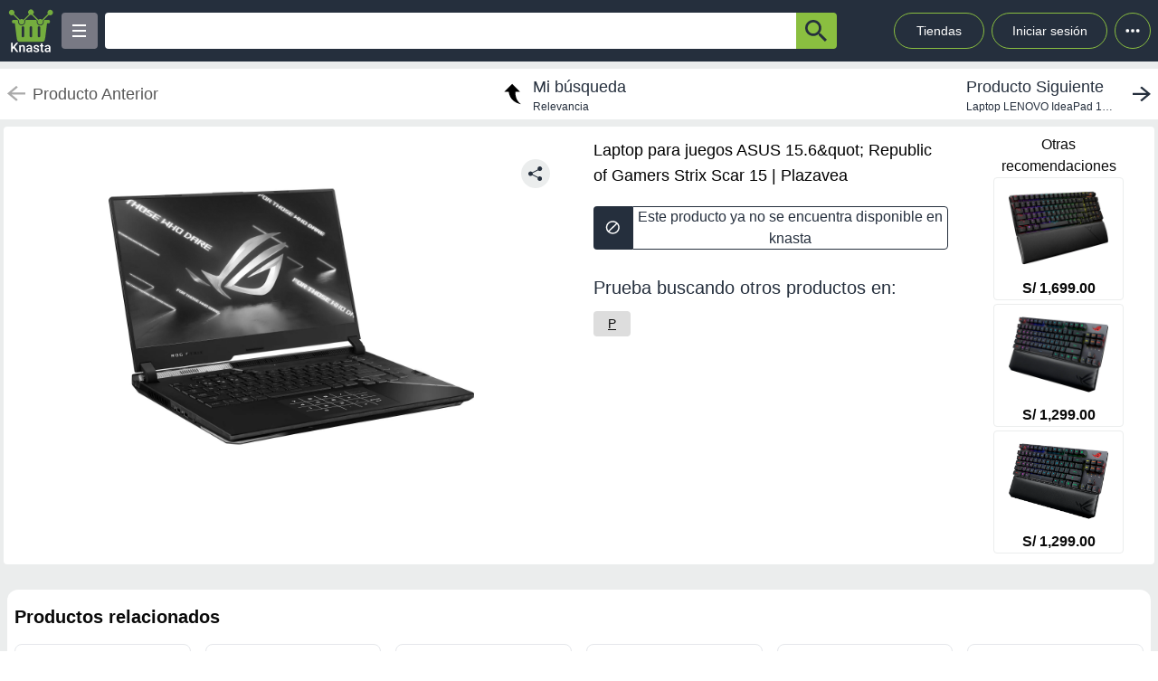

--- FILE ---
content_type: text/html; charset=utf-8
request_url: https://knasta.pe/detail/plazavea/2000001693379/laptop-para-juegos-asus-15-6-republic-of-gamers-strix-scar-15
body_size: 10064
content:
<!DOCTYPE html><html lang="es"><head><meta charSet="utf-8"/><title></title><meta name="viewport" content="width=device-width, height=device-height, initial-scale=1.0, minimum-scale=1.0, user-scalable=yes"/><link rel="dns-prefetch" href="https://www.googletagmanager.com"/><link rel="dns-prefetch" href="https://securepubads.g.doubleclick.net"/><link rel="dns-prefetch" href="https://knasta-media-content.s3.amazonaws.com"/><link rel="preconnect" href="https://www.googletagmanager.com/" crossorigin="anonymous"/><meta name="description" content="Compara los mejores precios de Laptop para juegos ASUS 15.6&amp;quot; Republic of Gamers Strix Scar 15 de Plazavea en Knasta y encuentra ofertas únicas en las principales tiendas online. ¡No pagues de más, encuentra tu mejor opción ahora! | Knasta"/><meta name="robots" content="noindex, follow"/><meta property="og:title"/><meta property="og:image" content="https://plazavea.vteximg.com.br/arquivos/ids/25964078/image-adb6c6c36c56453fb6d67c8d49a9cb04.jpg?v=638149497078670000"/><meta property="og:description" content="Compara los mejores precios de Laptop para juegos ASUS 15.6&amp;quot; Republic of Gamers Strix Scar 15 de Plazavea en Knasta y encuentra ofertas únicas en las principales tiendas online. ¡No pagues de más, encuentra tu mejor opción ahora! | Knasta"/><meta property="og:url" content="http://knasta.pe/detail/plazavea/2000001693379/laptop-para-juegos-asus-15-6-republic-of-gamers-strix-scar-15/laptop-para-juegos-asus-156-and-quot-republic-of-gamers-strix-scar-15"/><meta property="og:type" content="website"/><meta name="twitter:card" content="summary_large_image"/><meta name="twitter:title"/><meta name="twitter:description" content="Compara los mejores precios de Laptop para juegos ASUS 15.6&amp;quot; Republic of Gamers Strix Scar 15 de Plazavea en Knasta y encuentra ofertas únicas en las principales tiendas online. ¡No pagues de más, encuentra tu mejor opción ahora! | Knasta"/><meta name="twitter:image" content="https://plazavea.vteximg.com.br/arquivos/ids/25964078/image-adb6c6c36c56453fb6d67c8d49a9cb04.jpg?v=638149497078670000"/><link rel="icon" href="/favicon.ico"/><link rel="canonical" href="http://knasta.pe/detail/plazavea/2000001693379/laptop-para-juegos-asus-15-6-republic-of-gamers-strix-scar-15/laptop-para-juegos-asus-156-and-quot-republic-of-gamers-strix-scar-15"/><script type="application/ld+json">{"@context":"https://schema.org","@type":"Product","@id":"https://knasta.pe/detail/plazavea/2000001693379/laptop-para-juegos-asus-156-and-quot-republic-of-gamers-strix-scar-15","name":"Laptop para juegos ASUS 15.6&quot; Republic of Gamers Strix Scar 15","image":"https://plazavea.vteximg.com.br/arquivos/ids/25964078/image-adb6c6c36c56453fb6d67c8d49a9cb04.jpg?v=638149497078670000","sku":"plazavea#2000001693379","description":"Laptop para juegos ASUS 15.6&quot; Republic of Gamers Strix Scar 15 - Precio actual undefined en Plazavea","url":"https://knasta.pe/detail/plazavea/2000001693379/laptop-para-juegos-asus-156-and-quot-republic-of-gamers-strix-scar-15","offers":{"@type":"Offer","url":"https://knasta.pe/detail/plazavea/2000001693379/laptop-para-juegos-asus-156-and-quot-republic-of-gamers-strix-scar-15","priceCurrency":"PEN","itemCondition":"https://schema.org/NewCondition","availability":"https://schema.org/InStock","seller":{"@type":"Organization","name":"Plazavea"}},"additionalProperty":[]}</script><script type="application/ld+json">{"@context":"https://schema.org","@type":"BreadcrumbList","itemListOrder":"https://schema.org/ItemListOrdered","itemListElement":[{"@type":"ListItem","position":1,"name":"Inicio","item":"https://knasta.pe/"},{"@type":"ListItem","position":2,"name":"Resultados de búsqueda","item":"https://knasta.pe/results"},{"@type":"ListItem","position":3,"name":"Laptop para juegos ASUS 15.6&quot; Republic of Gamers Strix Scar 15","item":"https://knasta.pe/detail/plazavea/2000001693379/laptop-para-juegos-asus-156-and-quot-republic-of-gamers-strix-scar-15"}]}</script><link rel="preload" as="image" href="https://plazavea.vteximg.com.br/arquivos/ids/25964078/image-adb6c6c36c56453fb6d67c8d49a9cb04.jpg?v=638149497078670000"/><meta name="next-head-count" content="23"/><link rel="preload" href="/_next/static/css/10bee229e1f749de.css" as="style"/><link rel="stylesheet" href="/_next/static/css/10bee229e1f749de.css" data-n-g=""/><link rel="preload" href="/_next/static/css/3b5f8e857064b7d7.css" as="style"/><link rel="stylesheet" href="/_next/static/css/3b5f8e857064b7d7.css" data-n-p=""/><noscript data-n-css=""></noscript><script defer="" nomodule="" src="/_next/static/chunks/polyfills-42372ed130431b0a.js"></script><script defer="" src="/_next/static/chunks/640.65829a609dd83c4e3aef0cba43736cabf365558a.js"></script><script defer="" src="/_next/static/chunks/199.65829a609dd83c4e3aef0cba43736cabf365558a.js"></script><script src="/_next/static/chunks/webpack-65829a609dd83c4e3aef0cba43736cabf365558a.js" defer=""></script><script src="/_next/static/chunks/framework-65829a609dd83c4e3aef0cba43736cabf365558a.js" defer=""></script><script src="/_next/static/chunks/main-65829a609dd83c4e3aef0cba43736cabf365558a.js" defer=""></script><script src="/_next/static/chunks/pages/_app-65829a609dd83c4e3aef0cba43736cabf365558a.js" defer=""></script><script src="/_next/static/chunks/219-65829a609dd83c4e3aef0cba43736cabf365558a.js" defer=""></script><script src="/_next/static/chunks/231-65829a609dd83c4e3aef0cba43736cabf365558a.js" defer=""></script><script src="/_next/static/chunks/492-65829a609dd83c4e3aef0cba43736cabf365558a.js" defer=""></script><script src="/_next/static/chunks/pages/detail/%5B...slug%5D-65829a609dd83c4e3aef0cba43736cabf365558a.js" defer=""></script><script src="/_next/static/65829a609dd83c4e3aef0cba43736cabf365558a/_buildManifest.js" defer=""></script><script src="/_next/static/65829a609dd83c4e3aef0cba43736cabf365558a/_ssgManifest.js" defer=""></script></head><body><div id="__next"><div id="body-principal" class="bg-grey_4 dark:bg-bgDark"><header class="bg-principal dark:bg-white dark:text-principal text-white"><div class="flex m-auto max-w-maxBody h-full items-center"><div class="flex items-center p-2 w-full"><div><div class="h-10 w-10 bg-grey_7 rounded grid relative place-items-center desktop:hidden mr-2" data-tag-key="detail_burger_categories" data-tag-value="navbar_open_categories"><div class="bg-white w-4 h-burger absolute top-initBurger" style="transition:all 0.5s cubic-bezier(0.8, 0.5, 0.2, 1.4) 0s" data-tag-key="detail_burger_categories" data-tag-value="navbar_open_categories"></div><div class="bg-white w-4 h-burger absolute top-mediumBurger false" data-tag-key="detail_burger_categories" data-tag-value="navbar_open_categories"></div><div class="bg-white w-4 h-burger absolute top-lastBurger" data-tag-key="detail_burger_categories" data-tag-value="navbar_open_categories" style="transition:all 0.5s cubic-bezier(0.8, 0.5, 0.2, 1.4) 0s"></div></div></div><div class="md:w-14 flex items-center desktop:mr-2"><a data-tag-key="detail_navbar" aria-label="Logo" data-tag-value="logo" href="/"><img class="w-10 md:w-14" src="/_next/static/media/knasta.26ff5f3b.svg" alt="Knasta" height="20"/></a></div><div class="mobile:hidden desktop:grid"><div class="h-10 w-10 bg-grey_7 rounded grid relative place-items-center cursor-pointer" data-tag-key="detail_burger_categories" data-tag-value="navbar_open_categories"><div class="bg-white w-4 h-burger absolute top-initBurger" style="transition:all 0.5s cubic-bezier(0.8, 0.5, 0.2, 1.4) 0s" data-tag-key="detail_burger_categories" data-tag-value="navbar_open_categories"></div><div class="bg-white w-4 h-burger absolute top-mediumBurger false" data-tag-key="detail_burger_categories" data-tag-value="navbar_open_categories"></div><div class="bg-white w-4 h-burger absolute top-lastBurger" data-tag-key="detail_burger_categories" data-tag-value="navbar_open_categories" style="transition:all 0.5s cubic-bezier(0.8, 0.5, 0.2, 1.4) 0s"></div></div></div><nav class="grid desktop:w-full mobile:w-searchButton"><div class="flex justify-between h-10 ml-2"><div class="flex items-center mobile:w-full desktop:max-w-inputSearch"><input id="search_bar" aria-label="Ofertas" autoComplete="off" autoCorrect="off" tabindex="-1" type="search" class="h-10 w-full outline-none rounded-l rounded-r-none text-principal px-1" value=""/><button class="bg-originalKnasta h-10 w-12 desktop:w-12 rounded-tr rounded-br text-principal" aria-label="button-search" data-tag-key="detail_search" data-tag-value="search_"><div class="lazyload-wrapper flex justify-center items-center mobile:h-4 desktop:h-6 p-0"><div style="height:40px" class="lazyload-placeholder"></div></div></button></div><div class="mobile:hidden desktop:block"><div class="flex h-10 text-sm leading-1 items-end"><a class="w-24 h-10 pr-2 pl-2 mr-1 ml-2 flex items-center justify-center rounded-full cursor-pointer border border-originalKnasta hover:bg-slate-700" data-tag-key="detail_navbar" data-tag-value="tiendas" aria-label="Tiendas" href="/tiendas">Tiendas</a><div class="h-10 w-32 pr-2 pl-2 mr-1 ml-1 flex items-center justify-center rounded-full cursor-pointer border border-originalKnasta hover:bg-slate-700"><div aria-label="Login">Iniciar sesión</div></div><div class="relative inline-block"><div class="w-10 h-10 ml-1 border-originalKnasta hover:bg-slate-700 border rounded-full flex items-center justify-center cursor-pointer"><svg class="w-10 h-10 fill-current text-red-500" viewBox="0 0 20 20"><path d="M 6 10 a 0.5 0.5 0 1 1 2 0 a 1 1 0 0 1 -2 0 m 3 0 a 1 1 0 1 1 2 0 a 1 1 0 0 1 -2 0 m 3 0 a 1 1 0 1 1 2 0 a 1 1 0 0 1 -2 0"></path></svg></div></div><div></div></div></div></div></nav></div></div></header><main class="max-w-maxBody m-auto min-h-screen"><div></div><article><div class="w-full h-14 bg-white justify-between items-center mobile:hidden tablet:flex mt-2"><div class="pointer-events-none"><a data-tag-key="detail_navigation" data-tag-value="previous_product" aria-label="previous product" href="/detail/plazavea/2000001693379/laptop-para-juegos-asus-15-6-republic-of-gamers-strix-scar-15#"><div class="flex items-center justify-center ml-2"><img src="/_next/static/media/arrowCategories.aa778a59.svg" width="20px" height="20px" class="mr-2" alt="previous-arrow" style="filter:brightness(0) saturate(100%) invert(78%) sepia(0%) saturate(1%) hue-rotate(171deg) brightness(88%) contrast(88%)"/><div><div class="text-lg text-textColor">Producto Anterior</div></div></div></a></div><a data-tag-key="detail_navigation" data-tag-value="return_to_my_search" aria-label="return to my search" href="/results"><div class="flex items-center justify-center"><img src="/_next/static/media/reply.7e8d401f.svg" width="30px" height="30px" alt="center-arrow" class="-scale-x-100 -rotate-90 mr-2"/><div><div class="text-lg text-principal">Mi búsqueda</div><div class="text-xs text-principal">Relevancia</div></div></div></a><div class="cursor-pointer"><a data-tag-key="detail_navigation" data-tag-value="next_product" aria-label="next product" href="/detail/plazavea/20412643/laptop-lenovo-ideapad-1-15alc7-156-amd-ryzen-7-5000-series-16gb-1tb-ssd?pos=0"><div class="flex items-center justify-center mr-2"><div><div class="text-lg text-principal">Producto Siguiente</div><div class="text-xs text-principal w-44 text-truncate line-clamp-1">Laptop LENOVO IdeaPad 1 15ALC7 15.6&quot;&quot; AMD Ryzen 7 (5000 series) 16GB 1TB SSD</div></div><img src="/_next/static/media/arrowCategories.aa778a59.svg" width="20px" height="20px" alt="next-arrow" class="rotate-180 ml-2"/></div></a></div></div><div class="grid grid-cols-12 mt-2 mx-1"><section class="col-span-12 grid grid-cols-12"><div class="desktop:col-span-6 tablet:col-span-6 mobile:col-span-12 bg-white p-2 rounded-l"><div class="relative" id="product-image"><img class="object-contain w-full tablet:h-boxGallery mobile:h-72 grayscale" src="https://plazavea.vteximg.com.br/arquivos/ids/25964078/image-adb6c6c36c56453fb6d67c8d49a9cb04.jpg?v=638149497078670000" alt="Laptop para juegos ASUS 15.6&amp;quot; Republic of Gamers Strix Scar 15" height="400" width="400" fetchpriority="high" decoding="sync"/><div class="absolute z-40 tablet:top-4 mobile:bottom-4 right-6"><div class="relative hidden desktop:block" data-tag-key="detail_share_button" data-tag-value="open"><div class="bg-grey_4 rounded-full w-8 h-8 mt-3 flex justify-center cursor-pointer" data-tag-key="detail_share_button" data-tag-value="open"><img data-tag-key="detail_share_button" data-tag-value="open" src="/_next/static/media/Share.5519d457.svg" alt="Share" width="16px" height="16px" class="color-principal left"/></div></div><div class="bg-grey_4 rounded-full w-8 h-8 mt-3 flex justify-center cursor-pointer desktop:hidden" data-tag-key="detail_share_button" data-tag-value="open"><img data-tag-key="detail_share_button" data-tag-value="open" src="/_next/static/media/Share.5519d457.svg" alt="Share" width="15px" height="15px" class="color-principal left"/></div></div></div></div><div class="col-span-12 tablet:hidden"><div class="w-full flex tablet:hidden justify-between items-center bg-white px-3"><div class="pointer-events-none"><a data-tag-key="detail_navigation" data-tag-value="previous_product" aria-label="previous-product" href="/detail/plazavea/2000001693379/laptop-para-juegos-asus-15-6-republic-of-gamers-strix-scar-15#"><div class="flex rounded w-max h-7 items-center bg-white border-2"><img src="/_next/static/media/arrowCategories.aa778a59.svg" width="16px" height="16px" class="mx-2" alt="previous-arrow" style="filter:brightness(0) saturate(100%) invert(33%) sepia(0%) saturate(2%) hue-rotate(157deg) brightness(98%) contrast(87%)"/><div class="text-textColor text-xs mr-2">Producto Anterior</div></div></a></div><div class=""><a data-tag-key="detail_navigation" data-tag-value="next_product" aria-label="next-product" href="/detail/plazavea/20412643/laptop-lenovo-ideapad-1-15alc7-156-amd-ryzen-7-5000-series-16gb-1tb-ssd?pos=0"><div class="flex rounded w-max h-7 bg-grey_4 items-center"><div class="text-principal text-xs ml-2">Producto Siguiente</div><img src="/_next/static/media/arrowCategories.aa778a59.svg" width="16px" height="16px" alt="next-arrow" class="rotate-180 mx-2"/></div></a></div></div></div><div class="desktop:col-span-4 tablet:col-span-6 mobile:col-span-12 bg-white px-4 pt-2 undefined"><div class="h-max grid"><h1 class="text-black w-full h-max py-1" style="font-size:18px;font-weight:500;line-height:28px">Laptop para juegos ASUS 15.6&amp;quot; Republic of Gamers Strix Scar 15 | Plazavea</h1></div><div class="hidden tablet:block"><div class=" w-full h-12 desktop:cursor-not-allowed flex tablet:mt-4"><div class="bg-principal rounded-l flex items-center justify-center w-12 mobile:ml-1 tablet:ml-0"><img src="/_next/static/media/block.40c3244e.svg" height="16px" width="16px" alt="buy button"/></div><div class="bg-white rounded-r border border-principal flex items-center justify-center w-full mobile:mr-1 tablet:mr-0"><span class="text-principal mobile:text-sm desktop:text-base mobile:block desktop:hidden text-center">Producto no disponible en knasta</span><span class="text-principal mobile:text-sm desktop:text-base mobile:hidden desktop:block text-center">Este producto ya no se encuentra disponible en knasta</span></div></div></div><div class="mobile:hidden tablet:block"></div><div class="mobile:hidden tablet:block tablet:mt-3 py-2"><div class="bg-white  mobile:rounded tablet:rounded-none tablet:mt-0"><div class="mobile:px-4 tablet:px-0 mobile:pt-2 mobile:pb-1 text-principal mobile:text-base tablet:text-xl">Prueba buscando otros productos en:</div><div class="mobile:pb-3 mobile:px-4 tablet:px-0 mobile:overflow-x-auto mobile:flex-nowrap tablet:flex-wrap flex gap-4 whitespace-nowrap tablet:py-0 tablet:pt-2"><a aria-label="P" class="min-w-fit bg-grey_3 rounded text-center px-4 py-1 mobile:text-sm" data-tag-key="detail_tags" data-tag-value="p" href="/results?partners=p"><span class="underline">P</span></a></div></div></div></div><div class="desktop:col-span-2 mobile:hidden desktop:grid bg-white p-2 rounded-r justify-center"><p class="text-center whitespace-pre-line">Otras
 recomendaciones</p><a aria-label="ASUS Republic of Gamers Strix Scope II 96 Teclado Gaming Inalámbrico (Interruptores Lineales NX Snow" data-tag-key="detail_section_otras_recomendaciones" data-tag-value="grouped" href="/detail/oechsle/1001083173/asus-republic-of-gamers-strix-scope-ii-96-teclado-gaming-inalambrico-interruptores-lineales-nx-snow"><div class="border border-grey_4 rounded w-36 mb-1"><div id="inactive_related_0_oechsle#1001083173_" class="w-28 m-auto w-28 product-box-image_imageContainer__4VUr_" role="img" aria-label="ASUS Republic of Gamers Strix Scope II 96 Teclado Gaming Inalámbrico (Interruptores Lineales NX Snow"><span id="inactive_related_0_oechsle#1001083173__loading" class="product-box-image_loadingSpinner___0at1" role="status" aria-hidden="true"></span><div class="lazyload-wrapper "><div style="height:122px" class="lazyload-placeholder"></div></div></div><p class="text-center font-bold">S/ 1,699.00</p></div></a><a aria-label="Teclado de Juego Mecánico Asus Republic Of Gamers Strix Scope Rx Tkl Wireless Deluxe Rgb Interrupto" data-tag-key="detail_section_otras_recomendaciones" data-tag-value="grouped" href="/detail/oechsle/1000751423/teclado-de-juego-mecanico-asus-republic-of-gamers-strix-scope-rx-tkl-wireless-deluxe-rgb-interrupto"><div class="border border-grey_4 rounded w-36 mb-1"><div id="inactive_related_1_oechsle#1000751423_" class="w-28 m-auto w-28 product-box-image_imageContainer__4VUr_" role="img" aria-label="Teclado de Juego Mecánico Asus Republic Of Gamers Strix Scope Rx Tkl Wireless Deluxe Rgb Interrupto"><span id="inactive_related_1_oechsle#1000751423__loading" class="product-box-image_loadingSpinner___0at1" role="status" aria-hidden="true"></span><div class="lazyload-wrapper "><div style="height:122px" class="lazyload-placeholder"></div></div></div><p class="text-center font-bold">S/ 1,299.00</p></div></a><a aria-label="Teclado de Juego Mecánico Asus Republic Of Gamers Strix Scope Rx Tkl Wireless Deluxe Rgb Interrupto" data-tag-key="detail_section_otras_recomendaciones" data-tag-value="grouped" href="/detail/plazavea/ProSmart-1696016329421/teclado-de-juego-mecanico-asus-republic-of-gamers-strix-scope-rx-tkl-wireless-deluxe-rgb-interrupto"><div class="border border-grey_4 rounded w-36 mb-1"><div id="inactive_related_2_plazavea#ProSmart-1696016329421_" class="w-28 m-auto w-28 product-box-image_imageContainer__4VUr_" role="img" aria-label="Teclado de Juego Mecánico Asus Republic Of Gamers Strix Scope Rx Tkl Wireless Deluxe Rgb Interrupto"><span id="inactive_related_2_plazavea#ProSmart-1696016329421__loading" class="product-box-image_loadingSpinner___0at1" role="status" aria-hidden="true"></span><div class="lazyload-wrapper "><div style="height:122px" class="lazyload-placeholder"></div></div></div><p class="text-center font-bold">S/ 1,299.00</p></div></a></div><ul role="tablist" class="mobile:col-span-12 tablet:col-span-8 h-max mt-2 flex"></ul><div class="mobile:col-span-12 tablet:hidden py-2"><div class="bg-white  mobile:rounded tablet:rounded-none tablet:mt-0"><div class="mobile:px-4 tablet:px-0 mobile:pt-2 mobile:pb-1 text-principal mobile:text-base tablet:text-xl">Prueba buscando otros productos en:</div><div class="mobile:pb-3 mobile:px-4 tablet:px-0 mobile:overflow-x-auto mobile:flex-nowrap tablet:flex-wrap flex gap-4 whitespace-nowrap tablet:py-0 tablet:pt-2"><a aria-label="P" class="min-w-fit bg-grey_3 rounded text-center px-4 py-1 mobile:text-sm" data-tag-key="detail_tags" data-tag-value="p" href="/results?partners=p"><span class="underline">P</span></a></div></div></div></section><div class="col-span-12"><section class="bg-white mx-1 my-5 rounded-xl mobile:pb-1"><div class="flex-row items-center justify-between p-2 space-y-3 sm:flex sm:space-y-0 sm:space-x-4 dark:border-gray-600"><h2 class="flex items-center mr-3 text-xl font-semibold dark:text-white h-11" data-tag-key="detail_section_Productos relacionados" data-tag-value="title_title">Productos relacionados</h2></div><div class="grid px-2 pb-2 gap-2 desktop:gap-4 desktop:grid-cols-6 tablet:grid-cols-3 mobile:grid-cols-2"><article class="group new-product-box_productBox__CSUHu"><button type="button" class="heart-button_heartButton__Abd7P absolute z-20 right-2 top-36 desktop:top-2 heart-button_notInList__IB2C9" aria-label="Agregar a mi lista" data-tag-key="detail_section_Productos relacionados" data-tag-value="heart"><img src="/_next/static/media/bell.0e161f09.svg" alt="" aria-hidden="true" width="14" height="18" class="heart-button_iconContainer__2Qo4I" style="filter:brightness(0) saturate(100%) invert(100%) sepia(0%) saturate(0%) hue-rotate(156deg) brightness(102%) contrast(101%)"/></button><div class="new-product-box_imageContainer__kVjQq"><div id="gallery_related_0_oechsle#1001083173_0" class="desktop:h-60 mobile:h-36 desktop:w-64 mobile:w-36 product-box-image_imageContainer__4VUr_" role="img" aria-label="ASUS Republic of Gamers Strix Scope II 96 Teclado Gaming Inalámbrico (Interruptores Lineales NX Snow"><img alt="ASUS Republic of Gamers Strix Scope II 96 Teclado Gaming Inalámbrico (Interruptores Lineales NX Snow" class="product-box-image_productImage__4GgOd object-contain flex desktop:group-hover:scale-110 desktop:group-hover:transition desktop:group-hover:ease-in-out desktop:group-hover:duration-500 desktop:w-64 mobile:w-36 desktop:h-60 mobile:h-36" src="https://oechsle.vteximg.com.br/arquivos/ids/21028470/imageUrl_1.jpg?v=638810364971070000" width="240" height="240" loading="eager" decoding="async" fetchpriority="auto"/></div></div><div class="new-product-box_productInfo__O0_u_"><div class="space-y-1 mb-2"><header><div class="product-box-title_brandContainer__rl7mB"><span aria-hidden="true"> </span></div><h3 class="product-box-title_productTitle___pv5Q"><a aria-label="titulo del producto: ASUS Republic of Gamers Strix Scope II 96 Teclado Gaming Inalámbrico (Interruptores Lineales NX Snow" href="/detail/oechsle/1001083173/asus-republic-of-gamers-strix-scope-ii-96-teclado-gaming-inalambrico-interruptores-lineales-nx-snow"><span class="product-box-title_linkOverlay__TCrBn"></span>ASUS Republic of Gamers Strix Scope II 96 Teclado Gaming Inalámbrico (Interruptores Lineales NX Snow</a></h3></header><section><div class="product-box-price_currentPriceContainer__BYjAS"><div class="flex-col"><div class="product-box-price_originalPrice__gi5o_">S/ 1,379.00</div><div class="flex gap-1"><span class="product-box-price_currentPrice__AAih6" content="S/ 1,699.00">S/ 1,699.00</span><div class="percent-badge_percentContainer__1mhOz percent-badge_increase__4i03C"><img src="/_next/static/media/arrowUp.1929f955.svg" alt="percent" class="percent-badge_percentIcon__T7tpr" aria-hidden="true"/><span class="percent-badge_percentText__sDogJ">23%<span class="percent-badge_srOnly__9BaCQ">de aumento.</span></span></div></div></div></div></section></div><footer class="new-product-box_footer__xnYu3"><div class="product-box-retail_retailContainer__ZRxyk"><div class="lazyload-wrapper "><div class="lazyload-placeholder"></div></div><span class="product-box-retail_storeName__8FbcP">Oechsle</span></div></footer></div></article><article class="group new-product-box_productBox__CSUHu"><button type="button" class="heart-button_heartButton__Abd7P absolute z-20 right-2 top-36 desktop:top-2 heart-button_notInList__IB2C9" aria-label="Agregar a mi lista" data-tag-key="detail_section_Productos relacionados" data-tag-value="heart"><img src="/_next/static/media/bell.0e161f09.svg" alt="" aria-hidden="true" width="14" height="18" class="heart-button_iconContainer__2Qo4I" style="filter:brightness(0) saturate(100%) invert(100%) sepia(0%) saturate(0%) hue-rotate(156deg) brightness(102%) contrast(101%)"/></button><div class="new-product-box_imageContainer__kVjQq"><div id="gallery_related_1_oechsle#1000751423_1" class="desktop:h-60 mobile:h-36 desktop:w-64 mobile:w-36 product-box-image_imageContainer__4VUr_" role="img" aria-label="Teclado de Juego Mecánico Asus Republic Of Gamers Strix Scope Rx Tkl Wireless Deluxe Rgb Interrupto"><img alt="Teclado de Juego Mecánico Asus Republic Of Gamers Strix Scope Rx Tkl Wireless Deluxe Rgb Interrupto" class="product-box-image_productImage__4GgOd object-contain flex desktop:group-hover:scale-110 desktop:group-hover:transition desktop:group-hover:ease-in-out desktop:group-hover:duration-500 desktop:w-64 mobile:w-36 desktop:h-60 mobile:h-36" src="https://oechsle.vteximg.com.br/arquivos/ids/17216240/imageUrl_1.jpg?v=638407211250530000" width="240" height="240" loading="eager" decoding="async" fetchpriority="auto"/></div></div><div class="new-product-box_productInfo__O0_u_"><div class="space-y-1 mb-2"><header><div class="product-box-title_brandContainer__rl7mB"><span aria-hidden="true"> </span></div><h3 class="product-box-title_productTitle___pv5Q"><a aria-label="titulo del producto: Teclado de Juego Mecánico Asus Republic Of Gamers Strix Scope Rx Tkl Wireless Deluxe Rgb Interrupto" href="/detail/oechsle/1000751423/teclado-de-juego-mecanico-asus-republic-of-gamers-strix-scope-rx-tkl-wireless-deluxe-rgb-interrupto"><span class="product-box-title_linkOverlay__TCrBn"></span>Teclado de Juego Mecánico Asus Republic Of Gamers Strix Scope Rx Tkl Wireless Deluxe Rgb Interrupto</a></h3></header><section><div class="product-box-price_currentPriceContainer__BYjAS"><div class="flex-col"><div class="flex gap-1"><span class="product-box-price_currentPrice__AAih6" content="S/ 1,299.00">S/ 1,299.00</span></div></div></div></section></div><footer class="new-product-box_footer__xnYu3"><div class="product-box-retail_retailContainer__ZRxyk"><div class="lazyload-wrapper "><div class="lazyload-placeholder"></div></div><span class="product-box-retail_storeName__8FbcP">Oechsle</span></div></footer></div></article><article class="group new-product-box_productBox__CSUHu"><button type="button" class="heart-button_heartButton__Abd7P absolute z-20 right-2 top-36 desktop:top-2 heart-button_notInList__IB2C9" aria-label="Agregar a mi lista" data-tag-key="detail_section_Productos relacionados" data-tag-value="heart"><img src="/_next/static/media/bell.0e161f09.svg" alt="" aria-hidden="true" width="14" height="18" class="heart-button_iconContainer__2Qo4I" style="filter:brightness(0) saturate(100%) invert(100%) sepia(0%) saturate(0%) hue-rotate(156deg) brightness(102%) contrast(101%)"/></button><div class="new-product-box_imageContainer__kVjQq"><div id="gallery_related_2_plazavea#ProSmart-1696016329421_2" class="desktop:h-60 mobile:h-36 desktop:w-64 mobile:w-36 product-box-image_imageContainer__4VUr_" role="img" aria-label="Teclado de Juego Mecánico Asus Republic Of Gamers Strix Scope Rx Tkl Wireless Deluxe Rgb Interrupto"><img alt="Teclado de Juego Mecánico Asus Republic Of Gamers Strix Scope Rx Tkl Wireless Deluxe Rgb Interrupto" class="product-box-image_productImage__4GgOd object-contain flex desktop:group-hover:scale-110 desktop:group-hover:transition desktop:group-hover:ease-in-out desktop:group-hover:duration-500 desktop:w-64 mobile:w-36 desktop:h-60 mobile:h-36" src="https://plazavea.vteximg.com.br/arquivos/ids/28644436/imageUrl_1.jpg?v=638406231792570000" width="240" height="240" loading="eager" decoding="async" fetchpriority="auto"/></div></div><div class="new-product-box_productInfo__O0_u_"><div class="space-y-1 mb-2"><header><div class="product-box-title_brandContainer__rl7mB"><span aria-hidden="true"> </span></div><h3 class="product-box-title_productTitle___pv5Q"><a aria-label="titulo del producto: Teclado de Juego Mecánico Asus Republic Of Gamers Strix Scope Rx Tkl Wireless Deluxe Rgb Interrupto" href="/detail/plazavea/ProSmart-1696016329421/teclado-de-juego-mecanico-asus-republic-of-gamers-strix-scope-rx-tkl-wireless-deluxe-rgb-interrupto"><span class="product-box-title_linkOverlay__TCrBn"></span>Teclado de Juego Mecánico Asus Republic Of Gamers Strix Scope Rx Tkl Wireless Deluxe Rgb Interrupto</a></h3></header><section><div class="product-box-price_currentPriceContainer__BYjAS"><div class="flex-col"><div class="flex gap-1"><span class="product-box-price_currentPrice__AAih6" content="S/ 1,299.00">S/ 1,299.00</span></div></div></div></section></div><footer class="new-product-box_footer__xnYu3"><div class="product-box-retail_retailContainer__ZRxyk"><div class="lazyload-wrapper "><div class="lazyload-placeholder"></div></div><span class="product-box-retail_storeName__8FbcP">Plazavea</span></div></footer></div></article><article class="group new-product-box_productBox__CSUHu"><button type="button" class="heart-button_heartButton__Abd7P absolute z-20 right-2 top-36 desktop:top-2 heart-button_notInList__IB2C9" aria-label="Agregar a mi lista" data-tag-key="detail_section_Productos relacionados" data-tag-value="heart"><img src="/_next/static/media/bell.0e161f09.svg" alt="" aria-hidden="true" width="14" height="18" class="heart-button_iconContainer__2Qo4I" style="filter:brightness(0) saturate(100%) invert(100%) sepia(0%) saturate(0%) hue-rotate(156deg) brightness(102%) contrast(101%)"/></button><div class="new-product-box_imageContainer__kVjQq"><div id="gallery_related_3_plazavea#2025052617065231_3" class="desktop:h-60 mobile:h-36 desktop:w-64 mobile:w-36 product-box-image_imageContainer__4VUr_" role="img" aria-label="Laptop Asus Rog Strix Scar 18 ROG Nebula 2TB"><img alt="Laptop Asus Rog Strix Scar 18 ROG Nebula 2TB" class="product-box-image_productImage__4GgOd object-contain flex desktop:group-hover:scale-110 desktop:group-hover:transition desktop:group-hover:ease-in-out desktop:group-hover:duration-500 desktop:w-64 mobile:w-36 desktop:h-60 mobile:h-36" src="https://plazavea.vteximg.com.br/arquivos/ids/31534865/imageUrl_1.jpg?v=638859979477470000" width="240" height="240" loading="eager" decoding="async" fetchpriority="auto"/></div></div><div class="new-product-box_productInfo__O0_u_"><div class="space-y-1 mb-2"><header><div class="product-box-title_brandContainer__rl7mB"><span aria-hidden="true"> </span></div><h3 class="product-box-title_productTitle___pv5Q"><a aria-label="titulo del producto: Laptop Asus Rog Strix Scar 18 ROG Nebula 2TB" href="/detail/plazavea/2025052617065231/laptop-asus-rog-strix-scar-18-rog-nebula-2tb"><span class="product-box-title_linkOverlay__TCrBn"></span>Laptop Asus Rog Strix Scar 18 ROG Nebula 2TB</a></h3></header><section><div class="product-box-price_currentPriceContainer__BYjAS"><div class="flex-col"><div class="product-box-price_originalPrice__gi5o_">S/ 24,329.00</div><div class="flex gap-1"><span class="product-box-price_currentPrice__AAih6" content="S/ 20,975.00">S/ 20,975.00</span><div class="percent-badge_percentContainer__1mhOz percent-badge_discount__bs0YA"><img src="/_next/static/media/arrow.a82d8a57.svg" alt="percent" class="percent-badge_percentIcon__T7tpr" aria-hidden="true"/><span class="percent-badge_percentText__sDogJ">13%<span class="percent-badge_srOnly__9BaCQ">de descuento.</span></span></div></div></div></div></section></div><footer class="new-product-box_footer__xnYu3"><div class="product-box-retail_retailContainer__ZRxyk"><div class="lazyload-wrapper "><div class="lazyload-placeholder"></div></div><span class="product-box-retail_storeName__8FbcP">Plazavea</span></div></footer></div></article><article class="group new-product-box_productBox__CSUHu"><button type="button" class="heart-button_heartButton__Abd7P absolute z-20 right-2 top-36 desktop:top-2 heart-button_notInList__IB2C9" aria-label="Agregar a mi lista" data-tag-key="detail_section_Productos relacionados" data-tag-value="heart"><img src="/_next/static/media/bell.0e161f09.svg" alt="" aria-hidden="true" width="14" height="18" class="heart-button_iconContainer__2Qo4I" style="filter:brightness(0) saturate(100%) invert(100%) sepia(0%) saturate(0%) hue-rotate(156deg) brightness(102%) contrast(101%)"/></button><div class="new-product-box_imageContainer__kVjQq"><div id="gallery_related_4_plazavea#218095B0CRDCXRK2_4" class="desktop:h-60 mobile:h-36 desktop:w-64 mobile:w-36 product-box-image_imageContainer__4VUr_" role="img" aria-label="Laptop ASUS Strix G16 1TB"><img alt="Laptop ASUS Strix G16 1TB" class="product-box-image_productImage__4GgOd object-contain flex desktop:group-hover:scale-110 desktop:group-hover:transition desktop:group-hover:ease-in-out desktop:group-hover:duration-500 desktop:w-64 mobile:w-36 desktop:h-60 mobile:h-36" src="https://plazavea.vteximg.com.br/arquivos/ids/29564197/image-cbeea9921bc14ddda55059387c8a7f42.jpg?v=638629640013700000" width="240" height="240" loading="eager" decoding="async" fetchpriority="auto"/></div></div><div class="new-product-box_productInfo__O0_u_"><div class="space-y-1 mb-2"><header><div class="product-box-title_brandContainer__rl7mB"><span aria-hidden="true"> </span></div><h3 class="product-box-title_productTitle___pv5Q"><a aria-label="titulo del producto: Laptop ASUS Strix G16 1TB" href="/detail/plazavea/218095B0CRDCXRK2/laptop-asus-strix-g16-1tb"><span class="product-box-title_linkOverlay__TCrBn"></span>Laptop ASUS Strix G16 1TB</a></h3></header><section><div class="product-box-price_currentPriceContainer__BYjAS"><div class="flex-col"><div class="product-box-price_originalPrice__gi5o_">S/ 7,245.00</div><div class="flex gap-1"><span class="product-box-price_currentPrice__AAih6" content="S/ 6,705.00">S/ 6,705.00</span><div class="percent-badge_percentContainer__1mhOz percent-badge_discount__bs0YA"><img src="/_next/static/media/arrow.a82d8a57.svg" alt="percent" class="percent-badge_percentIcon__T7tpr" aria-hidden="true"/><span class="percent-badge_percentText__sDogJ">7%<span class="percent-badge_srOnly__9BaCQ">de descuento.</span></span></div></div></div></div></section></div><footer class="new-product-box_footer__xnYu3"><div class="product-box-retail_retailContainer__ZRxyk"><div class="lazyload-wrapper "><div class="lazyload-placeholder"></div></div><span class="product-box-retail_storeName__8FbcP">Plazavea</span></div></footer></div></article><article class="group new-product-box_productBox__CSUHu"><button type="button" class="heart-button_heartButton__Abd7P absolute z-20 right-2 top-36 desktop:top-2 heart-button_notInList__IB2C9" aria-label="Agregar a mi lista" data-tag-key="detail_section_Productos relacionados" data-tag-value="heart"><img src="/_next/static/media/bell.0e161f09.svg" alt="" aria-hidden="true" width="14" height="18" class="heart-button_iconContainer__2Qo4I" style="filter:brightness(0) saturate(100%) invert(100%) sepia(0%) saturate(0%) hue-rotate(156deg) brightness(102%) contrast(101%)"/></button><div class="new-product-box_imageContainer__kVjQq"><div id="gallery_related_5_plazavea#302745B0CRCVJFQM_5" class="desktop:h-60 mobile:h-36 desktop:w-64 mobile:w-36 product-box-image_imageContainer__4VUr_" role="img" aria-label="Laptop ASUS ROG Strix G16 1TB"><img alt="Laptop ASUS ROG Strix G16 1TB" class="product-box-image_productImage__4GgOd object-contain flex desktop:group-hover:scale-110 desktop:group-hover:transition desktop:group-hover:ease-in-out desktop:group-hover:duration-500 desktop:w-64 mobile:w-36 desktop:h-60 mobile:h-36" src="https://plazavea.vteximg.com.br/arquivos/ids/29564203/image-5ea11b0f5c074d77851eb278be79244d.jpg?v=638629640018900000" width="240" height="240" loading="eager" decoding="async" fetchpriority="auto"/></div></div><div class="new-product-box_productInfo__O0_u_"><div class="space-y-1 mb-2"><header><div class="product-box-title_brandContainer__rl7mB"><span aria-hidden="true"> </span></div><h3 class="product-box-title_productTitle___pv5Q"><a aria-label="titulo del producto: Laptop ASUS ROG Strix G16 1TB" href="/detail/plazavea/302745B0CRCVJFQM/laptop-asus-rog-strix-g16-1tb"><span class="product-box-title_linkOverlay__TCrBn"></span>Laptop ASUS ROG Strix G16 1TB</a></h3></header><section><div class="product-box-price_currentPriceContainer__BYjAS"><div class="flex-col"><div class="product-box-price_originalPrice__gi5o_">S/ 9,785.00</div><div class="flex gap-1"><span class="product-box-price_currentPrice__AAih6" content="S/ 9,060.00">S/ 9,060.00</span><div class="percent-badge_percentContainer__1mhOz percent-badge_discount__bs0YA"><img src="/_next/static/media/arrow.a82d8a57.svg" alt="percent" class="percent-badge_percentIcon__T7tpr" aria-hidden="true"/><span class="percent-badge_percentText__sDogJ">7%<span class="percent-badge_srOnly__9BaCQ">de descuento.</span></span></div></div></div></div></section></div><footer class="new-product-box_footer__xnYu3"><div class="product-box-retail_retailContainer__ZRxyk"><div class="lazyload-wrapper "><div class="lazyload-placeholder"></div></div><span class="product-box-retail_storeName__8FbcP">Plazavea</span></div></footer></div></article><article class="group new-product-box_productBox__CSUHu"><button type="button" class="heart-button_heartButton__Abd7P absolute z-20 right-2 top-36 desktop:top-2 heart-button_notInList__IB2C9" aria-label="Agregar a mi lista" data-tag-key="detail_section_Productos relacionados" data-tag-value="heart"><img src="/_next/static/media/bell.0e161f09.svg" alt="" aria-hidden="true" width="14" height="18" class="heart-button_iconContainer__2Qo4I" style="filter:brightness(0) saturate(100%) invert(100%) sepia(0%) saturate(0%) hue-rotate(156deg) brightness(102%) contrast(101%)"/></button><div class="new-product-box_imageContainer__kVjQq"><div id="gallery_related_6_plazavea#2712370049494_6" class="desktop:h-60 mobile:h-36 desktop:w-64 mobile:w-36 product-box-image_imageContainer__4VUr_" role="img" aria-label="Laptop ASUS ROG Strix SCAR 18&quot;&quot; - Core Ultra 9, 64GB RAM, 1TB SSD, GeForce RTX 5080, Windows 11"><span id="gallery_related_6_plazavea#2712370049494_6_loading" class="product-box-image_loadingSpinner___0at1" role="status" aria-hidden="true"></span><div class="lazyload-wrapper "><div style="height:240px" class="lazyload-placeholder"></div></div></div></div><div class="new-product-box_productInfo__O0_u_"><div class="space-y-1 mb-2"><header><div class="product-box-title_brandContainer__rl7mB"><span aria-hidden="true"> </span></div><h3 class="product-box-title_productTitle___pv5Q"><a aria-label="titulo del producto: Laptop ASUS ROG Strix SCAR 18&quot;&quot; - Core Ultra 9, 64GB RAM, 1TB SSD, GeForce RTX 5080, Windows 11" href="/detail/plazavea/2712370049494/laptop-asus-rog-strix-scar-18-core-ultra-9-64gb-ram-1tb-ssd-geforce-rtx-5080-windows-11"><span class="product-box-title_linkOverlay__TCrBn"></span>Laptop ASUS ROG Strix SCAR 18&quot;&quot; - Core Ultra 9, 64GB RAM, 1TB SSD, GeForce RTX 5080, Windows 11</a></h3></header><section><div class="product-box-price_currentPriceContainer__BYjAS"><div class="flex-col"><div class="product-box-price_originalPrice__gi5o_">S/ 21,379.00</div><div class="flex gap-1"><span class="product-box-price_currentPrice__AAih6" content="S/ 21,749.00">S/ 21,749.00</span><div class="percent-badge_percentContainer__1mhOz percent-badge_increase__4i03C"><img src="/_next/static/media/arrowUp.1929f955.svg" alt="percent" class="percent-badge_percentIcon__T7tpr" aria-hidden="true"/><span class="percent-badge_percentText__sDogJ">1%<span class="percent-badge_srOnly__9BaCQ">de aumento.</span></span></div></div></div></div></section></div><footer class="new-product-box_footer__xnYu3"><div class="product-box-retail_retailContainer__ZRxyk"><div class="lazyload-wrapper "><div class="lazyload-placeholder"></div></div><span class="product-box-retail_storeName__8FbcP">Plazavea</span></div></footer></div></article><article class="group new-product-box_productBox__CSUHu"><button type="button" class="heart-button_heartButton__Abd7P absolute z-20 right-2 top-36 desktop:top-2 heart-button_notInList__IB2C9" aria-label="Agregar a mi lista" data-tag-key="detail_section_Productos relacionados" data-tag-value="heart"><img src="/_next/static/media/bell.0e161f09.svg" alt="" aria-hidden="true" width="14" height="18" class="heart-button_iconContainer__2Qo4I" style="filter:brightness(0) saturate(100%) invert(100%) sepia(0%) saturate(0%) hue-rotate(156deg) brightness(102%) contrast(101%)"/></button><div class="new-product-box_imageContainer__kVjQq"><div id="gallery_related_7_plazavea#2712370047047_7" class="desktop:h-60 mobile:h-36 desktop:w-64 mobile:w-36 product-box-image_imageContainer__4VUr_" role="img" aria-label="Placa base ATX ASUS ROG Strix B650A con WiFi rendimiento optimizado para gamers"><span id="gallery_related_7_plazavea#2712370047047_7_loading" class="product-box-image_loadingSpinner___0at1" role="status" aria-hidden="true"></span><div class="lazyload-wrapper "><div style="height:240px" class="lazyload-placeholder"></div></div></div></div><div class="new-product-box_productInfo__O0_u_"><div class="space-y-1 mb-2"><header><div class="product-box-title_brandContainer__rl7mB"><span aria-hidden="true"> </span></div><h3 class="product-box-title_productTitle___pv5Q"><a aria-label="titulo del producto: Placa base ATX ASUS ROG Strix B650A con WiFi rendimiento optimizado para gamers" href="/detail/plazavea/2712370047047/placa-base-atx-asus-rog-strix-b650a-con-wifi-rendimiento-optimizado-para-gamers"><span class="product-box-title_linkOverlay__TCrBn"></span>Placa base ATX ASUS ROG Strix B650A con WiFi rendimiento optimizado para gamers</a></h3></header><section><div class="product-box-price_currentPriceContainer__BYjAS"><div class="flex-col"><div class="flex gap-1"><span class="product-box-price_currentPrice__AAih6" content="S/ 1,259.00">S/ 1,259.00</span></div></div></div></section></div><footer class="new-product-box_footer__xnYu3"><div class="product-box-retail_retailContainer__ZRxyk"><div class="lazyload-wrapper "><div class="lazyload-placeholder"></div></div><span class="product-box-retail_storeName__8FbcP">Plazavea</span></div></footer></div></article><article class="group new-product-box_productBox__CSUHu"><button type="button" class="heart-button_heartButton__Abd7P absolute z-20 right-2 top-36 desktop:top-2 heart-button_notInList__IB2C9" aria-label="Agregar a mi lista" data-tag-key="detail_section_Productos relacionados" data-tag-value="heart"><img src="/_next/static/media/bell.0e161f09.svg" alt="" aria-hidden="true" width="14" height="18" class="heart-button_iconContainer__2Qo4I" style="filter:brightness(0) saturate(100%) invert(100%) sepia(0%) saturate(0%) hue-rotate(156deg) brightness(102%) contrast(101%)"/></button><div class="new-product-box_imageContainer__kVjQq"><div id="gallery_related_8_promart#2712370047047_8" class="desktop:h-60 mobile:h-36 desktop:w-64 mobile:w-36 product-box-image_imageContainer__4VUr_" role="img" aria-label="Placa base ATX ASUS ROG Strix B650A con WiFi rendimiento optimizado para gamers"><span id="gallery_related_8_promart#2712370047047_8_loading" class="product-box-image_loadingSpinner___0at1" role="status" aria-hidden="true"></span><div class="lazyload-wrapper "><div style="height:240px" class="lazyload-placeholder"></div></div></div></div><div class="new-product-box_productInfo__O0_u_"><div class="space-y-1 mb-2"><header><div class="product-box-title_brandContainer__rl7mB"><span aria-hidden="true"> </span></div><h3 class="product-box-title_productTitle___pv5Q"><a aria-label="titulo del producto: Placa base ATX ASUS ROG Strix B650A con WiFi rendimiento optimizado para gamers" href="/detail/promart/2712370047047/placa-base-atx-asus-rog-strix-b650a-con-wifi-rendimiento-optimizado-para-gamers"><span class="product-box-title_linkOverlay__TCrBn"></span>Placa base ATX ASUS ROG Strix B650A con WiFi rendimiento optimizado para gamers</a></h3></header><section><div class="product-box-price_currentPriceContainer__BYjAS"><div class="flex-col"><div class="flex gap-1"><span class="product-box-price_currentPrice__AAih6" content="S/ 1,259.00">S/ 1,259.00</span></div></div></div></section></div><footer class="new-product-box_footer__xnYu3"><div class="product-box-retail_retailContainer__ZRxyk"><div class="lazyload-wrapper "><div class="lazyload-placeholder"></div></div><span class="product-box-retail_storeName__8FbcP">Promart</span></div></footer></div></article><article class="group new-product-box_productBox__CSUHu"><button type="button" class="heart-button_heartButton__Abd7P absolute z-20 right-2 top-36 desktop:top-2 heart-button_notInList__IB2C9" aria-label="Agregar a mi lista" data-tag-key="detail_section_Productos relacionados" data-tag-value="heart"><img src="/_next/static/media/bell.0e161f09.svg" alt="" aria-hidden="true" width="14" height="18" class="heart-button_iconContainer__2Qo4I" style="filter:brightness(0) saturate(100%) invert(100%) sepia(0%) saturate(0%) hue-rotate(156deg) brightness(102%) contrast(101%)"/></button><div class="new-product-box_imageContainer__kVjQq"><div id="gallery_related_9_oechsle#1001566427_9" class="desktop:h-60 mobile:h-36 desktop:w-64 mobile:w-36 product-box-image_imageContainer__4VUr_" role="img" aria-label="Laptop Asus Rog Strix G16 16 Pulg. 1TB"><span id="gallery_related_9_oechsle#1001566427_9_loading" class="product-box-image_loadingSpinner___0at1" role="status" aria-hidden="true"></span><div class="lazyload-wrapper "><div style="height:240px" class="lazyload-placeholder"></div></div></div></div><div class="new-product-box_productInfo__O0_u_"><div class="space-y-1 mb-2"><header><div class="product-box-title_brandContainer__rl7mB"><span aria-hidden="true"> </span></div><h3 class="product-box-title_productTitle___pv5Q"><a aria-label="titulo del producto: Laptop Asus Rog Strix G16 16 Pulg. 1TB" href="/detail/oechsle/1001566427/laptop-asus-rog-strix-g16-16-pulg-1tb"><span class="product-box-title_linkOverlay__TCrBn"></span>Laptop Asus Rog Strix G16 16 Pulg. 1TB</a></h3></header><section><div class="product-box-price_currentPriceContainer__BYjAS"><div class="flex-col"><div class="flex gap-1"><span class="product-box-price_currentPrice__AAih6" content="S/ 7,000.00">S/ 7,000.00</span></div></div></div></section></div><footer class="new-product-box_footer__xnYu3"><div class="product-box-retail_retailContainer__ZRxyk"><div class="lazyload-wrapper "><div class="lazyload-placeholder"></div></div><span class="product-box-retail_storeName__8FbcP">Oechsle</span></div></footer></div></article><article class="group new-product-box_productBox__CSUHu"><button type="button" class="heart-button_heartButton__Abd7P absolute z-20 right-2 top-36 desktop:top-2 heart-button_notInList__IB2C9" aria-label="Agregar a mi lista" data-tag-key="detail_section_Productos relacionados" data-tag-value="heart"><img src="/_next/static/media/bell.0e161f09.svg" alt="" aria-hidden="true" width="14" height="18" class="heart-button_iconContainer__2Qo4I" style="filter:brightness(0) saturate(100%) invert(100%) sepia(0%) saturate(0%) hue-rotate(156deg) brightness(102%) contrast(101%)"/></button><div class="new-product-box_imageContainer__kVjQq"><div id="gallery_related_10_plazavea#2025112117162412_10" class="desktop:h-60 mobile:h-36 desktop:w-64 mobile:w-36 product-box-image_imageContainer__4VUr_" role="img" aria-label="Laptop Asus Rog Strix G16 16 Pulg. 1TB"><span id="gallery_related_10_plazavea#2025112117162412_10_loading" class="product-box-image_loadingSpinner___0at1" role="status" aria-hidden="true"></span><div class="lazyload-wrapper "><div style="height:240px" class="lazyload-placeholder"></div></div></div></div><div class="new-product-box_productInfo__O0_u_"><div class="space-y-1 mb-2"><header><div class="product-box-title_brandContainer__rl7mB"><span aria-hidden="true"> </span></div><h3 class="product-box-title_productTitle___pv5Q"><a aria-label="titulo del producto: Laptop Asus Rog Strix G16 16 Pulg. 1TB" href="/detail/plazavea/2025112117162412/laptop-asus-rog-strix-g16-16-pulg-1tb"><span class="product-box-title_linkOverlay__TCrBn"></span>Laptop Asus Rog Strix G16 16 Pulg. 1TB</a></h3></header><section><div class="product-box-price_currentPriceContainer__BYjAS"><div class="flex-col"><div class="flex gap-1"><span class="product-box-price_currentPrice__AAih6" content="S/ 7,000.00">S/ 7,000.00</span></div></div></div></section></div><footer class="new-product-box_footer__xnYu3"><div class="product-box-retail_retailContainer__ZRxyk"><div class="lazyload-wrapper "><div class="lazyload-placeholder"></div></div><span class="product-box-retail_storeName__8FbcP">Plazavea</span></div></footer></div></article><article class="group new-product-box_productBox__CSUHu"><button type="button" class="heart-button_heartButton__Abd7P absolute z-20 right-2 top-36 desktop:top-2 heart-button_notInList__IB2C9" aria-label="Agregar a mi lista" data-tag-key="detail_section_Productos relacionados" data-tag-value="heart"><img src="/_next/static/media/bell.0e161f09.svg" alt="" aria-hidden="true" width="14" height="18" class="heart-button_iconContainer__2Qo4I" style="filter:brightness(0) saturate(100%) invert(100%) sepia(0%) saturate(0%) hue-rotate(156deg) brightness(102%) contrast(101%)"/></button><div class="new-product-box_imageContainer__kVjQq"><div id="gallery_related_11_promart#2025112117162412_11" class="desktop:h-60 mobile:h-36 desktop:w-64 mobile:w-36 product-box-image_imageContainer__4VUr_" role="img" aria-label="Laptop Asus Rog Strix G16 16 Pulg. 1TB"><span id="gallery_related_11_promart#2025112117162412_11_loading" class="product-box-image_loadingSpinner___0at1" role="status" aria-hidden="true"></span><div class="lazyload-wrapper "><div style="height:240px" class="lazyload-placeholder"></div></div></div></div><div class="new-product-box_productInfo__O0_u_"><div class="space-y-1 mb-2"><header><div class="product-box-title_brandContainer__rl7mB"><span aria-hidden="true"> </span></div><h3 class="product-box-title_productTitle___pv5Q"><a aria-label="titulo del producto: Laptop Asus Rog Strix G16 16 Pulg. 1TB" href="/detail/promart/2025112117162412/laptop-asus-rog-strix-g16-16-pulg-1tb"><span class="product-box-title_linkOverlay__TCrBn"></span>Laptop Asus Rog Strix G16 16 Pulg. 1TB</a></h3></header><section><div class="product-box-price_currentPriceContainer__BYjAS"><div class="flex-col"><div class="flex gap-1"><span class="product-box-price_currentPrice__AAih6" content="S/ 7,000.00">S/ 7,000.00</span></div></div></div></section></div><footer class="new-product-box_footer__xnYu3"><div class="product-box-retail_retailContainer__ZRxyk"><div class="lazyload-wrapper "><div class="lazyload-placeholder"></div></div><span class="product-box-retail_storeName__8FbcP">Promart</span></div></footer></div></article></div></section><div class="lazyload-wrapper "><div style="height:600px" class="lazyload-placeholder"></div></div></div></div></article><div class="hidden" id="detail-recommendations" related="oechsle#1001083173,oechsle#1000751423,plazavea#ProSmart-1696016329421,plazavea#2025052617065231,plazavea#218095B0CRDCXRK2,plazavea#302745B0CRCVJFQM,plazavea#2712370049494,plazavea#2712370047047,promart#2712370047047,oechsle#1001566427,plazavea#2025112117162412,promart#2025112117162412" top-recs="plazavea#SYMPCI7G24,hiraoka#98463,oechsle#1001316767,samsung_pe#GH82-35135A,promart#98142,oechsle#1001015729,hiraoka#98193,oechsle#1001316767,samsung_pe#GH82-35135A,hiraoka#98463,promart#98142,oechsle#1001015729" kid="plazavea#2000001693379"></div></main><div class="lazyload-wrapper "><div style="height:2400px" class="lazyload-placeholder"></div></div></div></div><script id="__NEXT_DATA__" type="application/json">{"props":{"pageProps":{"initialData":{"product":{"kid":"plazavea#2000001693379","parent_id":null,"title":"Laptop para juegos ASUS 15.6\u0026quot; Republic of Gamers Strix Scar 15","image":"https://plazavea.vteximg.com.br/arquivos/ids/25964078/image-adb6c6c36c56453fb6d67c8d49a9cb04.jpg?v=638149497078670000","category":"10000","product_id":"2000001693379","url":"/redirect/plazavea/2000001693379/?partner_url=https%3A%2F%2Fwww.plazavea.com.pe%2Flaptop-para-juegos-asus-15-6-quot-republic-of-gamers-strix-scar-15-100630769%2Fp%3Futm_source%3Dknasta.com.pe%26utm_medium%3Dknasta%26utm_campaign%3Dknasta%26utm_content%3D2000001693379","retail":"plazavea","retail_label":"Plazavea","specs":[],"last_price":10639,"formated_last_price":"S/ 10,639.00","description":null,"multi_images":[],"reviews_rating":null,"reviews_total":null,"category_name":"Otros"},"related":[{"kid":"oechsle#1001083173","product_id":"1001083173","retail":"oechsle","retail_label":"Oechsle","title":"ASUS Republic of Gamers Strix Scope II 96 Teclado Gaming Inalámbrico (Interruptores Lineales NX Snow","seo_title":"Asus Republic Of Gamers Strix Scope Ii 96 Teclado Gaming","brand":"","brand_title":"ASUS Republic of Gamers Strix Scope II 96 Teclado Gaming Inalámbrico (Interruptores Lineales NX Snow","category":"10000","url":"https://www.oechsle.pe/asus-republic-of-gamers-strix-scope-ii-96-teclado-gaming-inalambrico-interruptores-lineales-nx-snow-1001083173/p","image":"https://oechsle.vteximg.com.br/arquivos/ids/21028470/imageUrl_1.jpg?v=638810364971070000","current_price":1699,"formated_current_price":"S/ 1,699.00","price_internet":null,"formated_price_internet":null,"price_card":null,"formated_price_card":null,"current_day":"27-01-2026","last_variation_day":"31-12-2025","last_variation_price":1379,"formated_last_variation_price":"S/ 1,379.00","best_variation_price":1379,"best_variation_day":"31-12-2025","formated_best_variation_price":"S/ 1,379.00","ndays":27,"percent":23,"bestvar_percent":23,"is_premium":true,"is_best_price":false,"in_text_model":false,"rating_average":null,"rating_total":null},{"kid":"oechsle#1000751423","product_id":"1000751423","retail":"oechsle","retail_label":"Oechsle","title":"Teclado de Juego Mecánico Asus Republic Of Gamers Strix Scope Rx Tkl Wireless Deluxe Rgb Interrupto","seo_title":"Teclado De Juego Mecánico Asus Republic Of Gamers Strix","brand":"","brand_title":"Teclado de Juego Mecánico Asus Republic Of Gamers Strix Scope Rx Tkl Wireless Deluxe Rgb Interrupto","category":"10000","url":"https://www.oechsle.pe/teclado-de-juego-mecanico-asus-republic-of-gamers-strix-scope-rx-tkl-wireless-deluxe-rgb-interrupto-1000751423/p","image":"https://oechsle.vteximg.com.br/arquivos/ids/17216240/imageUrl_1.jpg?v=638407211250530000","current_price":1299,"formated_current_price":"S/ 1,299.00","price_internet":null,"formated_price_internet":null,"price_card":null,"formated_price_card":null,"current_day":"27-01-2026","last_variation_day":null,"last_variation_price":null,"formated_last_variation_price":null,"best_variation_price":null,"best_variation_day":null,"formated_best_variation_price":null,"ndays":0,"percent":0,"bestvar_percent":null,"is_premium":true,"is_best_price":false,"in_text_model":false,"rating_average":null,"rating_total":null},{"kid":"plazavea#ProSmart-1696016329421","product_id":"ProSmart-1696016329421","retail":"plazavea","retail_label":"Plazavea","title":"Teclado de Juego Mecánico Asus Republic Of Gamers Strix Scope Rx Tkl Wireless Deluxe Rgb Interrupto","seo_title":"Teclado De Juego Mecánico Asus Republic Of Gamers Strix","brand":"","brand_title":"Teclado de Juego Mecánico Asus Republic Of Gamers Strix Scope Rx Tkl Wireless Deluxe Rgb Interrupto","category":"10000","url":"https://www.plazavea.com.pe/teclado-de-juego-mecanico-asus-republic-of-gamers-strix-scope-rx-tkl-wireless-deluxe-rgb-interrupto-100928950/p","image":"https://plazavea.vteximg.com.br/arquivos/ids/28644436/imageUrl_1.jpg?v=638406231792570000","current_price":1299,"formated_current_price":"S/ 1,299.00","price_internet":null,"formated_price_internet":null,"price_card":null,"formated_price_card":null,"current_day":"27-01-2026","last_variation_day":null,"last_variation_price":null,"formated_last_variation_price":null,"best_variation_price":null,"best_variation_day":null,"formated_best_variation_price":null,"ndays":0,"percent":0,"bestvar_percent":null,"is_premium":true,"is_best_price":false,"in_text_model":false,"rating_average":null,"rating_total":null},{"kid":"plazavea#2025052617065231","product_id":"2025052617065231","retail":"plazavea","retail_label":"Plazavea","title":"Laptop Asus Rog Strix Scar 18 ROG Nebula 2TB","seo_title":"Laptop Asus Rog Strix Scar 18 Rog Nebula 2Tb","brand":"","brand_title":"Laptop Asus Rog Strix Scar 18 ROG Nebula 2TB","category":"10000","url":"https://www.plazavea.com.pe/laptop-asus-rog-strix-scar-18-rog-nebula-2tb-101490228/p","image":"https://plazavea.vteximg.com.br/arquivos/ids/31534865/imageUrl_1.jpg?v=638859979477470000","current_price":20975,"formated_current_price":"S/ 20,975.00","price_internet":null,"formated_price_internet":null,"price_card":null,"formated_price_card":null,"current_day":"27-01-2026","last_variation_day":"26-11-2025","last_variation_price":24329,"formated_last_variation_price":"S/ 24,329.00","best_variation_price":24329,"best_variation_day":"26-11-2025","formated_best_variation_price":"S/ 24,329.00","ndays":62,"percent":-13,"bestvar_percent":-13,"is_premium":true,"is_best_price":true,"in_text_model":false,"rating_average":null,"rating_total":null},{"kid":"plazavea#218095B0CRDCXRK2","product_id":"218095B0CRDCXRK2","retail":"plazavea","retail_label":"Plazavea","title":"Laptop ASUS Strix G16 1TB","seo_title":"Laptop Asus Strix G16 1Tb","brand":"","brand_title":"Laptop ASUS Strix G16 1TB","category":"10000","url":"https://www.plazavea.com.pe/laptop-asus-strix-g16-1tb-101129012/p","image":"https://plazavea.vteximg.com.br/arquivos/ids/29564197/image-cbeea9921bc14ddda55059387c8a7f42.jpg?v=638629640013700000","current_price":6705,"formated_current_price":"S/ 6,705.00","price_internet":null,"formated_price_internet":null,"price_card":null,"formated_price_card":null,"current_day":"27-01-2026","last_variation_day":"26-11-2025","last_variation_price":7245,"formated_last_variation_price":"S/ 7,245.00","best_variation_price":7245,"best_variation_day":"26-11-2025","formated_best_variation_price":"S/ 7,245.00","ndays":62,"percent":-7,"bestvar_percent":-7,"is_premium":true,"is_best_price":true,"in_text_model":false,"rating_average":null,"rating_total":null},{"kid":"plazavea#302745B0CRCVJFQM","product_id":"302745B0CRCVJFQM","retail":"plazavea","retail_label":"Plazavea","title":"Laptop ASUS ROG Strix G16 1TB","seo_title":"Laptop Asus Rog Strix G16 1Tb","brand":"","brand_title":"Laptop ASUS ROG Strix G16 1TB","category":"10000","url":"https://www.plazavea.com.pe/laptop-asus-rog-strix-g16-1tb-101129013/p","image":"https://plazavea.vteximg.com.br/arquivos/ids/29564203/image-5ea11b0f5c074d77851eb278be79244d.jpg?v=638629640018900000","current_price":9060,"formated_current_price":"S/ 9,060.00","price_internet":null,"formated_price_internet":null,"price_card":null,"formated_price_card":null,"current_day":"27-01-2026","last_variation_day":"26-11-2025","last_variation_price":9785,"formated_last_variation_price":"S/ 9,785.00","best_variation_price":9785,"best_variation_day":"26-11-2025","formated_best_variation_price":"S/ 9,785.00","ndays":62,"percent":-7,"bestvar_percent":-7,"is_premium":true,"is_best_price":true,"in_text_model":false,"rating_average":null,"rating_total":null},{"kid":"plazavea#2712370049494","product_id":"2712370049494","retail":"plazavea","retail_label":"Plazavea","title":"Laptop ASUS ROG Strix SCAR 18\"\" - Core Ultra 9, 64GB RAM, 1TB SSD, GeForce RTX 5080, Windows 11","seo_title":"Laptop Asus Rog Strix Scar 18\"\" - Core Ultra 9, 64Gb Ram,","brand":"","brand_title":"Laptop ASUS ROG Strix SCAR 18\"\" - Core Ultra 9, 64GB RAM, 1TB SSD, GeForce RTX 5080, Windows 11","category":"10000","url":"https://www.plazavea.com.pe/laptop-asus-rog-strix-scar-18----core-ultra-9-64gb-ram-1tb-ssd-geforce-rtx-5080-windows-11-101619662/p","image":"https://plazavea.vteximg.com.br/arquivos/ids/32095901/imageUrl_1.jpg?v=638930828796800000","current_price":21749,"formated_current_price":"S/ 21,749.00","price_internet":null,"formated_price_internet":null,"price_card":null,"formated_price_card":null,"current_day":"27-01-2026","last_variation_day":"01-12-2025","last_variation_price":21379,"formated_last_variation_price":"S/ 21,379.00","best_variation_price":21379,"best_variation_day":"01-12-2025","formated_best_variation_price":"S/ 21,379.00","ndays":57,"percent":1,"bestvar_percent":1,"is_premium":true,"is_best_price":false,"in_text_model":false,"rating_average":null,"rating_total":null},{"kid":"plazavea#2712370047047","product_id":"2712370047047","retail":"plazavea","retail_label":"Plazavea","title":"Placa base ATX ASUS ROG Strix B650A con WiFi rendimiento optimizado para gamers","seo_title":"Placa Base Atx Asus Rog Strix B650A Con Wifi Rendimiento","brand":"","brand_title":"Placa base ATX ASUS ROG Strix B650A con WiFi rendimiento optimizado para gamers","category":"10000","url":"https://www.plazavea.com.pe/placa-base-atx-asus-rog-strix-b650a-con-wifi-rendimiento-optimizado-para-gamers-101842857/p","image":"https://plazavea.vteximg.com.br/arquivos/ids/33254472/imageUrl_1.jpg?v=639013933570200000","current_price":1259,"formated_current_price":"S/ 1,259.00","price_internet":null,"formated_price_internet":null,"price_card":null,"formated_price_card":null,"current_day":"27-01-2026","last_variation_day":null,"last_variation_price":null,"formated_last_variation_price":null,"best_variation_price":null,"best_variation_day":null,"formated_best_variation_price":null,"ndays":0,"percent":0,"bestvar_percent":null,"is_premium":true,"is_best_price":false,"in_text_model":false,"rating_average":null,"rating_total":null},{"kid":"promart#2712370047047","product_id":"2712370047047","retail":"promart","retail_label":"Promart","title":"Placa base ATX ASUS ROG Strix B650A con WiFi rendimiento optimizado para gamers","seo_title":"Placa Base Atx Asus Rog Strix B650A Con Wifi Rendimiento","brand":"","brand_title":"Placa base ATX ASUS ROG Strix B650A con WiFi rendimiento optimizado para gamers","category":"10000","url":"https://www.promart.pe/placa-base-atx-asus-rog-strix-b650a-con-wifi-rendimiento-optimizado-para-gamers-1001325898/p","image":"https://promart.vteximg.com.br/arquivos/ids/9852980/imageUrl_1.jpg?v=639013933589700000","current_price":1259,"formated_current_price":"S/ 1,259.00","price_internet":null,"formated_price_internet":null,"price_card":null,"formated_price_card":null,"current_day":"27-01-2026","last_variation_day":null,"last_variation_price":null,"formated_last_variation_price":null,"best_variation_price":null,"best_variation_day":null,"formated_best_variation_price":null,"ndays":0,"percent":0,"bestvar_percent":null,"is_premium":true,"is_best_price":false,"in_text_model":false,"rating_average":null,"rating_total":null},{"kid":"oechsle#1001566427","product_id":"1001566427","retail":"oechsle","retail_label":"Oechsle","title":"Laptop Asus Rog Strix G16 16 Pulg. 1TB","seo_title":"Laptop Asus Rog Strix G16 16 Pulg. 1Tb","brand":"","brand_title":"Laptop Asus Rog Strix G16 16 Pulg. 1TB","category":"10000","url":"https://www.oechsle.pe/laptop-asus-rog-strix-g16-16-pulg-1tb-1001566427/p","image":"https://oechsle.vteximg.com.br/arquivos/ids/23650975/imageUrl_1.jpg?v=639028873821370000","current_price":7000,"formated_current_price":"S/ 7,000.00","price_internet":null,"formated_price_internet":null,"price_card":null,"formated_price_card":null,"current_day":"27-01-2026","last_variation_day":null,"last_variation_price":null,"formated_last_variation_price":null,"best_variation_price":null,"best_variation_day":null,"formated_best_variation_price":null,"ndays":0,"percent":0,"bestvar_percent":null,"is_premium":true,"is_best_price":false,"in_text_model":false,"rating_average":null,"rating_total":null},{"kid":"plazavea#2025112117162412","product_id":"2025112117162412","retail":"plazavea","retail_label":"Plazavea","title":"Laptop Asus Rog Strix G16 16 Pulg. 1TB","seo_title":"Laptop Asus Rog Strix G16 16 Pulg. 1Tb","brand":"","brand_title":"Laptop Asus Rog Strix G16 16 Pulg. 1TB","category":"10000","url":"https://www.plazavea.com.pe/laptop-asus-rog-strix-g16-16-pulg-1tb-101861379/p","image":"https://plazavea.vteximg.com.br/arquivos/ids/33364825/imageUrl_1.jpg?v=639028873829700000","current_price":7000,"formated_current_price":"S/ 7,000.00","price_internet":null,"formated_price_internet":null,"price_card":null,"formated_price_card":null,"current_day":"27-01-2026","last_variation_day":null,"last_variation_price":null,"formated_last_variation_price":null,"best_variation_price":null,"best_variation_day":null,"formated_best_variation_price":null,"ndays":0,"percent":0,"bestvar_percent":null,"is_premium":true,"is_best_price":false,"in_text_model":false,"rating_average":null,"rating_total":null},{"kid":"promart#2025112117162412","product_id":"2025112117162412","retail":"promart","retail_label":"Promart","title":"Laptop Asus Rog Strix G16 16 Pulg. 1TB","seo_title":"Laptop Asus Rog Strix G16 16 Pulg. 1Tb","brand":"","brand_title":"Laptop Asus Rog Strix G16 16 Pulg. 1TB","category":"10000","url":"https://www.promart.pe/laptop-asus-rog-strix-g16-16-pulg-1tb-1001336080/p","image":"https://promart.vteximg.com.br/arquivos/ids/9909512/imageUrl_1.jpg?v=639028873820570000","current_price":7000,"formated_current_price":"S/ 7,000.00","price_internet":null,"formated_price_internet":null,"price_card":null,"formated_price_card":null,"current_day":"27-01-2026","last_variation_day":null,"last_variation_price":null,"formated_last_variation_price":null,"best_variation_price":null,"best_variation_day":null,"formated_best_variation_price":null,"ndays":0,"percent":0,"bestvar_percent":null,"is_premium":true,"is_best_price":false,"in_text_model":false,"rating_average":null,"rating_total":null}],"top_products":[{"kid":"plazavea#SYMPCI7G24","product_id":"SYMPCI7G24","retail":"plazavea","retail_label":"Plazavea","title":"PC Core I7 Ram 16GB HDD 1TB+SSD 480GB RX  8GB M24\"\"","seo_title":"Pc Core I7 Ram 16Gb Hdd 1Tb+Ssd 480Gb Rx 8Gb M24\"\"","brand":"","brand_title":"PC Core I7 Ram 16GB HDD 1TB+SSD 480GB RX  8GB M24\"\"","category":"10000","url":"https://www.plazavea.com.pe/computadora-pc-gamer-core-i7-3-2-ghz-ram-16gb-disco-1tb-video-rx-550-4gb-monitor-24-case-550w-led-100121771/p","image":"https://plazavea.vteximg.com.br/arquivos/ids/2281247/image-ec7d87cac60b4d6fa600babb34ad916a.jpg?v=637653534364300000","current_price":3890,"formated_current_price":"S/ 3,890.00","price_internet":null,"formated_price_internet":null,"price_card":null,"formated_price_card":null,"current_day":"27-01-2026","last_variation_day":null,"last_variation_price":null,"formated_last_variation_price":null,"best_variation_price":null,"best_variation_day":null,"formated_best_variation_price":null,"ndays":0,"percent":0,"bestvar_percent":null,"is_premium":true,"is_best_price":false,"in_text_model":false,"rating_average":null,"rating_total":null},{"kid":"hiraoka#98463","product_id":"98463","retail":"hiraoka","retail_label":"Hiraoka","title":"Laptop Gamer Lenovo LOQ de 15.6\"\", AMD Ryzen 7 7435HS, NVIDIA GeForce RTX 4050, 16GB RAM, disco sólido de 512GB, modelo 83JC00M8LM","seo_title":"Laptop Gamer Lenovo Loq De 15.6\"\", Amd Ryzen 7 7435Hs,","brand":"","brand_title":"Laptop Gamer Lenovo LOQ de 15.6\"\", AMD Ryzen 7 7435HS, NVIDIA GeForce RTX 4050, 16GB RAM, disco sólido de 512GB, modelo 83JC00M8LM","category":"10000","url":"https://hiraoka.com.pe/computo-y-tablets/computadoras/laptop-gamer-lenovo-loq-de-15-6-amd-ryzen-7-7435hs-nvidia-geforce-rtx-4050-16gb-ram-disco-solido-de-512gb-modelo-83jc00m8lm","image":"https://hiraoka.com.pe/media/catalog/product/1/3/137928_1.jpg?quality=85\u0026bg-color=255,255,255\u0026fit=bounds\u0026height=300\u0026width=240\u0026canvas=240:300","current_price":3499,"formated_current_price":"S/ 3,499.00","price_internet":null,"formated_price_internet":null,"price_card":null,"formated_price_card":null,"current_day":"27-01-2026","last_variation_day":"20-01-2026","last_variation_price":4099,"formated_last_variation_price":"S/ 4,099.00","best_variation_price":3549,"best_variation_day":"19-01-2026","formated_best_variation_price":"S/ 3,549.00","ndays":7,"percent":-14,"bestvar_percent":-1,"is_premium":true,"is_best_price":true,"in_text_model":false,"rating_average":null,"rating_total":null},{"kid":"oechsle#1001316767","product_id":"1001316767","retail":"oechsle","retail_label":"Oechsle","title":"Parlante RED BULL SK440","seo_title":"Parlante Red Bull Sk440","brand":"","brand_title":"Parlante RED BULL SK440","category":"10000","url":"https://www.oechsle.pe/parlante-red-bull-sk440-1001316767/p","image":"https://oechsle.vteximg.com.br/arquivos/ids/22757400/20472484.jpg?v=638972286491200000","current_price":78,"formated_current_price":"S/ 78.00","price_internet":null,"formated_price_internet":null,"price_card":null,"formated_price_card":null,"current_day":"27-01-2026","last_variation_day":"18-01-2026","last_variation_price":99,"formated_last_variation_price":"S/ 99.00","best_variation_price":89,"best_variation_day":"09-11-2025","formated_best_variation_price":"S/ 89.00","ndays":9,"percent":-21,"bestvar_percent":-12,"is_premium":true,"is_best_price":true,"in_text_model":false,"rating_average":null,"rating_total":null},{"kid":"samsung_pe#GH82-35135A","product_id":"GH82-35135A","retail":"samsung_pe","retail_label":"Samsung","title":"Estuche de carga Galaxy Buds3 (Repuesto)","seo_title":"Estuche De Carga Galaxy Buds3 (Repuesto)","brand":"","brand_title":"Estuche de carga Galaxy Buds3 (Repuesto)","category":"10000","url":"https://www.samsung.com//pe/mobile-accessories/galaxy-buds3-charging-case-gray-gh82-35135a/","image":"https://images.samsung.com/is/image/samsung/p6pim/pe/gh82-35135a/gallery/pe-gh82-35135a-gh82-35135a-thumb-548142004","current_price":164.8,"formated_current_price":"S/ 164.80","price_internet":null,"formated_price_internet":null,"price_card":null,"formated_price_card":null,"current_day":"27-01-2026","last_variation_day":null,"last_variation_price":null,"formated_last_variation_price":null,"best_variation_price":null,"best_variation_day":null,"formated_best_variation_price":null,"ndays":0,"percent":0,"bestvar_percent":null,"is_premium":true,"is_best_price":false,"in_text_model":false,"rating_average":null,"rating_total":null},{"kid":"promart#98142","product_id":"98142","retail":"promart","retail_label":"Promart","title":"Interruptor Doble - Basic Orange","seo_title":"Interruptor Doble - Basic Orange","brand":"","brand_title":"Interruptor Doble - Basic Orange","category":"10000","url":"https://www.promart.pe/interruptor-doble-blanco-basic-98142/p","image":"https://promart.vteximg.com.br/arquivos/ids/8621266/98142.jpg?v=638762175016430000","current_price":10.9,"formated_current_price":"S/ 10.90","price_internet":null,"formated_price_internet":null,"price_card":null,"formated_price_card":null,"current_day":"27-01-2026","last_variation_day":null,"last_variation_price":null,"formated_last_variation_price":null,"best_variation_price":null,"best_variation_day":null,"formated_best_variation_price":null,"ndays":0,"percent":0,"bestvar_percent":null,"is_premium":true,"is_best_price":false,"in_text_model":false,"rating_average":null,"rating_total":null},{"kid":"oechsle#1001015729","product_id":"1001015729","retail":"oechsle","retail_label":"Oechsle","title":"Ventilador 20\"\" FSM2060 Imaco 3 en 1 Pedestal Mesa y Pared","seo_title":"Ventilador 20\"\" Fsm2060 Imaco 3 En 1 Pedestal Mesa Y Pared","brand":"","brand_title":"Ventilador 20\"\" FSM2060 Imaco 3 en 1 Pedestal Mesa y Pared","category":"10000","url":"https://www.oechsle.pe/ventilador-20-fsm2060-imaco-3-en-1-pedestal-mesa-y-pared-1001015729/p","image":"https://oechsle.vteximg.com.br/arquivos/ids/20737751/imageUrl_1.jpg?v=638776318825430000","current_price":189,"formated_current_price":"S/ 189.00","price_internet":null,"formated_price_internet":null,"price_card":null,"formated_price_card":null,"current_day":"27-01-2026","last_variation_day":"21-11-2025","last_variation_price":349,"formated_last_variation_price":"S/ 349.00","best_variation_price":189,"best_variation_day":"12-11-2025","formated_best_variation_price":"S/ 189.00","ndays":67,"percent":-45,"bestvar_percent":0,"is_premium":true,"is_best_price":false,"in_text_model":false,"rating_average":null,"rating_total":null},{"kid":"hiraoka#98193","product_id":"98193","retail":"hiraoka","retail_label":"Hiraoka","title":"Laptop Gamer Lenovo Legion Pro 5i de 16\"\", Intel Core i9-14900HX (14va Gen), NVIDIA GeForce RTX 5060, 32GB RAM, disco sólido de 1TB, modelo 83NN0032LM","seo_title":"Laptop Gamer Lenovo Legion Pro 5I De 16\"\", Intel Core","brand":"","brand_title":"Laptop Gamer Lenovo Legion Pro 5i de 16\"\", Intel Core i9-14900HX (14va Gen), NVIDIA GeForce RTX 5060, 32GB RAM, disco sólido de 1TB, modelo 83NN0032LM","category":"10000","url":"https://hiraoka.com.pe/computo-y-tablets/computadoras/laptop-gamer-lenovo-legion-pro-5i-de-16-intel-core-i9-14900hx-14va-gen-nvidia-geforce-rtx-5060-32gb-ram-disco-solido-de-1tb-modelo-83nn0032lm","image":"https://hiraoka.com.pe/media/catalog/product/1/3/137925_1.jpg?quality=85\u0026bg-color=255,255,255\u0026fit=bounds\u0026height=300\u0026width=240\u0026canvas=240:300","current_price":6899,"formated_current_price":"S/ 6,899.00","price_internet":null,"formated_price_internet":null,"price_card":null,"formated_price_card":null,"current_day":"27-01-2026","last_variation_day":"20-01-2026","last_variation_price":7299,"formated_last_variation_price":"S/ 7,299.00","best_variation_price":6699,"best_variation_day":"29-12-2025","formated_best_variation_price":"S/ 6,699.00","ndays":7,"percent":-5,"bestvar_percent":2,"is_premium":true,"is_best_price":false,"in_text_model":false,"rating_average":null,"rating_total":null},{"kid":"oechsle#1001316767","product_id":"1001316767","retail":"oechsle","retail_label":"Oechsle","title":"Parlante RED BULL SK440","seo_title":"Parlante Red Bull Sk440","brand":"","brand_title":"Parlante RED BULL SK440","category":"10000","url":"https://www.oechsle.pe/parlante-red-bull-sk440-1001316767/p","image":"https://oechsle.vteximg.com.br/arquivos/ids/22757400/20472484.jpg?v=638972286491200000","current_price":78,"formated_current_price":"S/ 78.00","price_internet":null,"formated_price_internet":null,"price_card":null,"formated_price_card":null,"current_day":"27-01-2026","last_variation_day":"18-01-2026","last_variation_price":99,"formated_last_variation_price":"S/ 99.00","best_variation_price":89,"best_variation_day":"09-11-2025","formated_best_variation_price":"S/ 89.00","ndays":9,"percent":-21,"bestvar_percent":-12,"is_premium":true,"is_best_price":true,"in_text_model":false,"rating_average":null,"rating_total":null},{"kid":"samsung_pe#GH82-35135A","product_id":"GH82-35135A","retail":"samsung_pe","retail_label":"Samsung","title":"Estuche de carga Galaxy Buds3 (Repuesto)","seo_title":"Estuche De Carga Galaxy Buds3 (Repuesto)","brand":"","brand_title":"Estuche de carga Galaxy Buds3 (Repuesto)","category":"10000","url":"https://www.samsung.com//pe/mobile-accessories/galaxy-buds3-charging-case-gray-gh82-35135a/","image":"https://images.samsung.com/is/image/samsung/p6pim/pe/gh82-35135a/gallery/pe-gh82-35135a-gh82-35135a-thumb-548142004","current_price":164.8,"formated_current_price":"S/ 164.80","price_internet":null,"formated_price_internet":null,"price_card":null,"formated_price_card":null,"current_day":"27-01-2026","last_variation_day":null,"last_variation_price":null,"formated_last_variation_price":null,"best_variation_price":null,"best_variation_day":null,"formated_best_variation_price":null,"ndays":0,"percent":0,"bestvar_percent":null,"is_premium":true,"is_best_price":false,"in_text_model":false,"rating_average":null,"rating_total":null},{"kid":"hiraoka#98463","product_id":"98463","retail":"hiraoka","retail_label":"Hiraoka","title":"Laptop Gamer Lenovo LOQ de 15.6\"\", AMD Ryzen 7 7435HS, NVIDIA GeForce RTX 4050, 16GB RAM, disco sólido de 512GB, modelo 83JC00M8LM","seo_title":"Laptop Gamer Lenovo Loq De 15.6\"\", Amd Ryzen 7 7435Hs,","brand":"","brand_title":"Laptop Gamer Lenovo LOQ de 15.6\"\", AMD Ryzen 7 7435HS, NVIDIA GeForce RTX 4050, 16GB RAM, disco sólido de 512GB, modelo 83JC00M8LM","category":"10000","url":"https://hiraoka.com.pe/computo-y-tablets/computadoras/laptop-gamer-lenovo-loq-de-15-6-amd-ryzen-7-7435hs-nvidia-geforce-rtx-4050-16gb-ram-disco-solido-de-512gb-modelo-83jc00m8lm","image":"https://hiraoka.com.pe/media/catalog/product/1/3/137928_1.jpg?quality=85\u0026bg-color=255,255,255\u0026fit=bounds\u0026height=300\u0026width=240\u0026canvas=240:300","current_price":3499,"formated_current_price":"S/ 3,499.00","price_internet":null,"formated_price_internet":null,"price_card":null,"formated_price_card":null,"current_day":"27-01-2026","last_variation_day":"20-01-2026","last_variation_price":4099,"formated_last_variation_price":"S/ 4,099.00","best_variation_price":3549,"best_variation_day":"19-01-2026","formated_best_variation_price":"S/ 3,549.00","ndays":7,"percent":-14,"bestvar_percent":-1,"is_premium":true,"is_best_price":true,"in_text_model":false,"rating_average":null,"rating_total":null},{"kid":"promart#98142","product_id":"98142","retail":"promart","retail_label":"Promart","title":"Interruptor Doble - Basic Orange","seo_title":"Interruptor Doble - Basic Orange","brand":"","brand_title":"Interruptor Doble - Basic Orange","category":"10000","url":"https://www.promart.pe/interruptor-doble-blanco-basic-98142/p","image":"https://promart.vteximg.com.br/arquivos/ids/8621266/98142.jpg?v=638762175016430000","current_price":10.9,"formated_current_price":"S/ 10.90","price_internet":null,"formated_price_internet":null,"price_card":null,"formated_price_card":null,"current_day":"27-01-2026","last_variation_day":null,"last_variation_price":null,"formated_last_variation_price":null,"best_variation_price":null,"best_variation_day":null,"formated_best_variation_price":null,"ndays":0,"percent":0,"bestvar_percent":null,"is_premium":true,"is_best_price":false,"in_text_model":false,"rating_average":null,"rating_total":null},{"kid":"oechsle#1001015729","product_id":"1001015729","retail":"oechsle","retail_label":"Oechsle","title":"Ventilador 20\"\" FSM2060 Imaco 3 en 1 Pedestal Mesa y Pared","seo_title":"Ventilador 20\"\" Fsm2060 Imaco 3 En 1 Pedestal Mesa Y Pared","brand":"","brand_title":"Ventilador 20\"\" FSM2060 Imaco 3 en 1 Pedestal Mesa y Pared","category":"10000","url":"https://www.oechsle.pe/ventilador-20-fsm2060-imaco-3-en-1-pedestal-mesa-y-pared-1001015729/p","image":"https://oechsle.vteximg.com.br/arquivos/ids/20737751/imageUrl_1.jpg?v=638776318825430000","current_price":189,"formated_current_price":"S/ 189.00","price_internet":null,"formated_price_internet":null,"price_card":null,"formated_price_card":null,"current_day":"27-01-2026","last_variation_day":"21-11-2025","last_variation_price":349,"formated_last_variation_price":"S/ 349.00","best_variation_price":189,"best_variation_day":"12-11-2025","formated_best_variation_price":"S/ 189.00","ndays":67,"percent":-45,"bestvar_percent":0,"is_premium":true,"is_best_price":false,"in_text_model":false,"rating_average":null,"rating_total":null}],"top_title":"Lo que otros usuarios están viendo en Otros","neighbors":{"prev":null,"next":{"kid":"plazavea#20412643","product_id":"20412643","retail":"plazavea","retail_label":"Plazavea","title":"Laptop LENOVO IdeaPad 1 15ALC7 15.6\"\" AMD Ryzen 7 (5000 series) 16GB 1TB SSD","seo_title":"Laptop Lenovo Ideapad 1 15Alc7 15.6\"\" Amd Ryzen 7 (5000","brand":"","brand_title":"Laptop LENOVO IdeaPad 1 15ALC7 15.6\"\" AMD Ryzen 7 (5000 series) 16GB 1TB SSD","category":"20442","url":"https://www.plazavea.com.pe/laptop-lenovo-ideapad-1-15alc7-15-6--amd-ryzen-7-5000-series-16gb-1tb-ssd/p","image":"https://plazavea.vteximg.com.br/arquivos/ids/30719082/20412643.jpg?v=638766334789930000","current_price":1399,"formated_current_price":"S/ 1,399.00","price_internet":null,"formated_price_internet":null,"price_card":null,"formated_price_card":null,"current_day":"27-01-2026","last_variation_day":"21-01-2026","last_variation_price":1599,"formated_last_variation_price":"S/ 1,599.00","best_variation_price":1598,"best_variation_day":"18-01-2026","formated_best_variation_price":"S/ 1,598.00","ndays":6,"percent":-12,"bestvar_percent":-12,"is_premium":true,"is_best_price":true,"in_text_model":false,"rating_average":null,"rating_total":null}}},"isMobile":false,"host":"knasta.pe","canonical":"http://knasta.pe/detail/plazavea/2000001693379/laptop-para-juegos-asus-15-6-republic-of-gamers-strix-scar-15/laptop-para-juegos-asus-156-and-quot-republic-of-gamers-strix-scar-15","description":"Compara los mejores precios de Laptop para juegos ASUS 15.6\u0026quot; Republic of Gamers Strix Scar 15 de Plazavea en Knasta y encuentra ofertas únicas en las principales tiendas online. ¡No pagues de más, encuentra tu mejor opción ahora! | Knasta","domain":"https://knasta.pe","currency":"PEN"},"__N_SSP":true},"page":"/detail/[...slug]","query":{"slug":["plazavea","2000001693379","laptop-para-juegos-asus-15-6-republic-of-gamers-strix-scar-15"]},"buildId":"65829a609dd83c4e3aef0cba43736cabf365558a","runtimeConfig":{"country":"pe","local":false,"staging":false},"isFallback":false,"isExperimentalCompile":false,"dynamicIds":[20640,61199],"gssp":true,"locale":"es","locales":["es"],"defaultLocale":"es","scriptLoader":[]}</script></body></html>

--- FILE ---
content_type: application/javascript; charset=UTF-8
request_url: https://knasta.pe/_next/static/chunks/492-65829a609dd83c4e3aef0cba43736cabf365558a.js
body_size: 14053
content:
"use strict";(self.webpackChunk_N_E=self.webpackChunk_N_E||[]).push([[492],{23255:function(e,t){t.Z={src:"/_next/static/media/Share.5519d457.svg",height:18,width:18,blurWidth:0,blurHeight:0}},54148:function(e,t){t.Z={src:"/_next/static/media/arrowCategories.aa778a59.svg",height:19,width:22,blurWidth:0,blurHeight:0}},65177:function(e,t,a){a.d(t,{Z:function(){return c}});var r=a(85893),s=a(41664),l=a.n(s),i=a(80490),n=a(40108);function c(e){let{children:t,title:a="",gtmValue:s,gtmKey:c,url:d,desktopCols:o=6,tabletCols:x=3,mobileCols:m=2,className:p}=e;return(0,r.jsxs)("section",{className:(0,n.cn)("bg-white mx-1 my-5 rounded-xl mobile:pb-1",p),children:[(0,r.jsxs)("div",{className:"flex-row items-center justify-between p-2 space-y-3 sm:flex sm:space-y-0 sm:space-x-4 dark:border-gray-600",children:[(0,r.jsx)(i.Z,{text:a,url:d,gtmKey:c,gtmValue:"".concat(s,"_title")}),d&&(0,r.jsx)(l(),{prefetch:!1,href:d,"data-tag-key":c,"data-tag-value":"".concat(s,"_button"),"aria-label":a,children:(0,r.jsx)("div",{className:"mobile:hidden tablet:flex inline-flex items-center px-3 py-2 text-lg cursor-pointer font-medium text-center text-principal bg-originalKnasta rounded-md hover:bg-originalKnasta-500",children:"Ver Todo"})})]}),(0,r.jsx)("div",{className:"grid px-2 pb-2 gap-2 desktop:gap-4 desktop:grid-cols-".concat(o," tablet:grid-cols-").concat(x," mobile:grid-cols-").concat(m),children:t})]})}},80490:function(e,t,a){a.d(t,{Z:function(){return i}});var r=a(85893),s=a(41664),l=a.n(s);function i(e){let{text:t,url:a,gtmKey:s,gtmValue:i}=e;return a?(0,r.jsx)(l(),{href:a,prefetch:!1,"data-tag-key":s,"data-tag-value":"".concat(i,"_title"),children:(0,r.jsx)("h2",{className:"mr-3 text-xl font-semibold dark:text-white cursor-pointer hover:underline","data-tag-key":s,"data-tag-value":i,children:t})}):(0,r.jsx)("h2",{className:"flex items-center mr-3 text-xl font-semibold dark:text-white h-11","data-tag-key":s,"data-tag-value":i,children:t})}},26492:function(e,t,a){a.r(t),a.d(t,{DetailSkeleton:function(){return eA},__N_SSP:function(){return e$},default:function(){return eH}});var r=a(85893),s=a(11163),l=a(67294),i=a(5152),n=a.n(i),c=a(20802),d=a(40108),o=a(88028),x=a(54148);let m=e=>{let{title:t}=e;return(0,r.jsxs)(r.Fragment,{children:[(0,r.jsx)("div",{className:"text-principal text-xl",children:"Comparaci\xf3n del producto"}),(0,r.jsx)("div",{className:"text-base font-light text-principal",children:t})]})};function p(e){let{siblings:t,title:a,router:s}=e,l=t.length>0&&t[0].current_price,i=t.length>0&&t[t.length-1].current_price,n=(0,d.uB)(s,"buy_second_table_group");return(0,r.jsxs)("div",{id:"second-table-comparative",className:"border border-grey_3 rounded mobile:hidden tablet:block",children:[(0,r.jsx)("div",{className:"border-b border-grey_3 h-20 grid pl-4 items-center content-center",children:(0,r.jsx)(m,{title:a})}),(0,r.jsxs)("div",{className:"tablet:grid grid-cols-12 text-principal text-sm border-b border-grey_3 px-4 py-1",children:[(0,r.jsx)("div",{className:"col-span-5",children:"Vendido por"}),(0,r.jsx)("div",{className:"tablet:col-span-4 desktop:col-span-5",children:"Precio"})]}),t.map(e=>(0,r.jsxs)("div",{className:"grid grid-cols-12 desktop:text-lg mobile:text-base border-b border-grey_3 px-4 py-1 h-20 items-center ".concat(e.current_price===l?"text-greentag":"".concat(e.current_price===i?"text-red_2":"text-principal")),children:[(0,r.jsx)("div",{className:"cursor-pointer font-normal grid col-span-5",onClick:()=>window.open((0,d.CN)(e.url)),"data-tag-key":n,"data-tag-value":"".concat(e.retail,"_retail"),children:e.retail_label}),(0,r.jsx)("div",{className:"grid tablet:col-span-4 desktop:col-span-5",children:(0,r.jsx)(b,{url:e.url,retail:e.retail[0],retailLabel:e.retail_label[0],price:e.formated_current_price,gtmKey:n,styleFather:"h-8",styleRetail:"tablet:hidden mobile:block"})}),(0,r.jsx)("div",{className:"w-full grid tablet:col-span-3 desktop:col-span-2",children:(0,r.jsx)("div",{className:"mobile:w-32 desktop:w-36 mobile:text-sm desktop:text-base flex",children:(0,r.jsx)(g,{retail:e.retail[0],url:e.url,gtmKey:n})})})]},e.kid))]})}function u(e){let{siblings:t,setOpen:a,title:s,minPrice:l,maxPrice:i,gtmKey:n}=e;return(0,r.jsxs)("div",{children:[(0,r.jsx)("div",{className:"h-20 grid px-4 items-center content-center bg-white mb-2 rounded",children:(0,r.jsxs)("div",{className:"flex",children:[(0,r.jsx)("div",{className:"text-principal flex items-center",onClick:()=>a(!1),children:(0,r.jsx)(o.Z,{image:x.Z.src,alt:"arrow-categories",style:"mr-4",width:"16px",height:"16px",twWidthSize:"w-4",twHeightSize:"h-4"})}),(0,r.jsx)("div",{children:(0,r.jsx)(m,{title:s})})]})}),t.map(e=>(0,r.jsxs)("div",{className:"bg-white mb-2 rounded grid grid-cols-2 desktop:text-lg mobile:text-base h-20 ".concat(e.current_price===l?"text-greentag":"".concat(e.current_price===i?"text-red_2":"text-principal")),children:[(0,r.jsx)(b,{url:e.url,retail:e.retail[0],retailLabel:e.retail_label[0],gtmKey:n,price:e.formated_current_price,styleFather:"h-max self-center pl-4",styleRetail:"tablet:hidden mobile:block w-full"}),(0,r.jsx)("div",{className:"mobile:text-sm desktop:text-lg w-full flex justify-center items-center",children:(0,r.jsx)(g,{retail:e.retail[0],url:e.url,gtmKey:n})})]},e.kid))]})}var h="/_next/static/media/buyButton.bd04dda6.svg";let g=e=>{let{retail:t,url:a,gtmKey:s}=e;return(0,r.jsxs)("div",{className:"flex betterhover:cursor-pointer",onClick:()=>window.open((0,d.CN)(a)),"data-tag-key":s,"data-tag-value":"".concat(t,"_button"),children:[(0,r.jsx)("div",{className:"bg-buybutton rounded-l flex items-center justify-center w-8 mobile:ml-1 desktop:ml-0","data-tag-key":s,"data-tag-value":"".concat(t,"_button"),children:(0,r.jsx)("img",{src:h,height:"14px",width:"14px",alt:"buy button","data-tag-key":s,"data-tag-value":"".concat(t,"_button")})}),(0,r.jsxs)("div",{className:"h-7 bg-principal text-white flex rounded-r items-center desktop_xl:px-2 mobile:px-1 py-1 cursor-pointer mobile:mr-1 desktop:mr-0","data-tag-key":s,"data-tag-value":"".concat(t,"_button"),children:[(0,r.jsx)("span",{className:"pr-1 border-r border-white desktop_xl:w-buyButtonGroup desktop:w-max mobile:w-buyButtonGroupMobile text-center","data-tag-key":s,"data-tag-value":"".concat(t,"_button"),children:"Visitar"}),(0,r.jsx)("div",{className:"h-6 mobile:pl-1 desktop:pl-2 flex items-center","data-tag-key":s,"data-tag-value":"".concat(t,"_button"),children:(0,r.jsx)("img",{src:"".concat(c.NU).concat(t,".webp"),alt:t,width:"20px",height:"20px",className:"rounded w-5 h-5 object-contain","data-tag-key":s,"data-tag-value":"".concat(t,"_button")})})]})]})},b=e=>{let{url:t,gtmKey:a,retail:s,retailLabel:l,price:i,styleFather:n="",styleRetail:c=""}=e;return(0,r.jsxs)("div",{className:"desktop:flex mobile:grid justify-start font-medium cursor-pointer items-center ".concat(n),onClick:()=>window.open((0,d.CN)(t)),"data-tag-key":a,"data-tag-value":"".concat(s,"_price"),children:[i,(0,r.jsx)("span",{className:"font-normal ".concat(c),"data-tag-key":a,"data-tag-value":"".concat(s,"_price"),children:l})]})},j=e=>{let{handleClick:t,gtmKey:a}=e;return(0,r.jsx)("div",{className:"flex justify-center mt-4",children:(0,r.jsx)("div",{className:"w-4/5 border border-grey_1 h-8 flex items-center cursor-pointer justify-center text-principal rounded",onClick:()=>t(),"data-tag-key":a,"data-tag-value":"showmore",children:"Ver todas las tiendas"})})},f=n()(()=>a.e(922).then(a.bind(a,27922)),{loadableGenerated:{webpack:()=>[27922]}});function y(e){let{product:t,router:a}=e,{siblings:s=[]}=t,[i,n]=(0,l.useState)(!1),c=(0,l.useRef)(null),o=s.length>0&&s[0].current_price,x=s.length>0&&s[s.length-1].current_price,m=(0,d.uB)(a,"buy_table_group");return(0,r.jsxs)(r.Fragment,{children:["  ",(0,r.jsx)("h2",{className:"mobile:text-base tablet:text-lg text-slate-600 pt-2",children:"Comparador de precios"}),(0,r.jsxs)("div",{className:"text-principal border border-grey_1 rounded mt-2",children:[(0,r.jsxs)("div",{className:"mobile:hidden desktop:flex border-b border-grey_1 text-xs py-2",children:[(0,r.jsx)("div",{className:"w-full border-grey_3 justify-center tablet:flex border-r max-w-1/3",children:"Vendido por"}),(0,r.jsx)("div",{className:"border-grey_3 justify-center tablet:flex border-r w-1/3",children:"Precio"})]}),s.slice(0,4).map((e,t)=>(0,r.jsxs)("div",{className:"flex h-16 items-center border-b border-grey_1 last:border-0 desktop_xl:text-base desktop:text-xs mobile:text-sm ".concat(o===e.current_price?"text-greentag":x===e.current_price?"text-red_2":"text-principal"),children:[(0,r.jsx)("div",{className:"desktop:w-full desktop:flex desktop:max-w-1/3 border-grey_3 desktop:justify-center border-r mobile:hidden line-clamp-1 text-ellipsis h-8 items-center",children:(0,r.jsx)("span",{className:"cursor-pointer",onClick:()=>window.open((0,d.CN)(e.url)),"data-tag-key":m,"data-tag-value":"".concat(e.retail[0],"_retail"),children:e.retail_label[0]})}),(0,r.jsx)(b,{url:e.url,retail:e.retail[0],retailLabel:e.retail_label[0],gtmKey:m,price:e.formated_current_price,styleFather:"border-r border-grey_3 mobile:w-1/2 h-8 flex desktop:justify-center mobile:pl-2 desktop:pl-0",styleRetail:"desktop:hidden mobile:block"}),(0,r.jsx)("div",{className:"border-grey_3 mobile:flex mobile:justify-center desktop:justify-center h-8 items-center mobile:w-1/2",children:(0,r.jsx)(g,{retail:e.retail[0],url:e.url,gtmKey:m})})]},t))]}),s.length>4&&(0,r.jsxs)(r.Fragment,{children:[(0,r.jsx)("div",{className:"tablet:block mobile:hidden",children:(0,r.jsx)(j,{handleClick:()=>{document.getElementById("second-table-comparative").scrollIntoView(),scrollTo(0,scrollY-100)},gtmKey:m,siblings:s})}),(0,r.jsxs)("div",{className:"mobile:block tablet:hidden",ref:c,children:[(0,r.jsx)(j,{handleClick:()=>{n(!i)},gtmKey:m,siblings:s}),i&&(0,r.jsx)(f,{open:i,setOpen:n,element:c,children:(0,r.jsx)("div",{id:"groups-mobile",className:"z-groupContainer bg-grey_4 text-principal overflow-y-scroll",children:(0,r.jsx)(u,{siblings:s,title:t.title,setOpen:n,minPrice:o,maxPrice:x,gtmKey:(0,d.uB)(a,"buy_second_table_group_mobile")})})})]})]})]})}var v=a(90209),w=a(29288);function N(e){let{percent:t,test:a=!1}=e;return(0,r.jsxs)("div",{children:[t<0&&(0,r.jsxs)("div",{className:"flex text-white text-sm bg-greentag rounded p-1 items-center w-max mobile:text-xs desktop:text-xs",children:[(0,r.jsx)(o.Z,{image:v.Z.src,alt:"percent",width:12,height:12,padding:0,twWidthSize:"w-3",twHeightSize:"h-3",test:a}),(0,r.jsx)("span",{className:"pl-1",children:"".concat(Math.abs(t),"%")})]}),t>0&&(0,r.jsxs)("div",{className:"flex text-white text-sm bg-redtag rounded p-1 items-center w-max mobile:text-xs desktop:text-xs",children:[(0,r.jsx)(o.Z,{image:w.Z.src,alt:"percent up",width:12,height:12,padding:0,twWidthSize:"w-3",twHeightSize:"h-3",test:a}),(0,r.jsxs)("span",{className:"pl-1",children:[t>500?">500":t,"%"]})]})]})}var k=a(48642);let _=()=>(0,r.jsxs)("div",{className:"w-full flex h-17 justify-between items-center mt-4",children:[(0,r.jsxs)("div",{className:"mobile:w-24 desktop:w-32 h-12 grid items-center",children:[(0,r.jsx)("div",{className:"w-full h-4 bg-grey_4"}),(0,r.jsx)("div",{className:"w-full h-4 bg-grey_4"})]}),(0,r.jsxs)("div",{className:"mobile:w-28 desktop:w-40 h-14 grid items-center",children:[(0,r.jsx)("div",{className:"w-full h-5 bg-grey_4"}),(0,r.jsx)("div",{className:"w-2/3 h-5 bg-grey_4"})]}),(0,r.jsx)("div",{className:"w-12 h-12 bg-grey_4"})]}),C=e=>{let{priceCard:t,priceInternet:a,gtmKey:s}=e;return(0,r.jsxs)("div",{className:"grid content-center justify-center","data-tag-key":s,"data-tag-value":"actual",children:[(0,r.jsx)("div",{className:"flex items-center",children:(0,r.jsxs)("span",{className:"desktop:text-xl mobile:text-sm text-principal font-medium whitespace-nowrap","data-tag-key":s,"data-tag-value":"actual",children:["Tarjeta: ",t]})}),(0,r.jsxs)("span",{className:"mobile:text-xs desktop:text-base text-grey","data-tag-key":s,"data-tag-value":"actual",children:["Internet: ",a]})]})};function S(e){let{formated_current_price:t,formated_price_card:a,formated_price_internet:s,formated_last_variation_price:l,last_variation_price:i,price_card:n,percent:c}=e.product,{router:o}=e,x=(0,d.uB)(o,"test_infoprice");return(0,r.jsxs)("div",{className:"border w-full h-17 rounded flex  my-2",children:[i&&(0,r.jsxs)("div",{className:"border-r border-grey_3 grid content-center justify-center mobile:text-sm desktop:text-base line-through text-grey px-3","data-tag-key":x,"data-tag-value":"last",children:[(0,r.jsx)("span",{"data-tag-key":x,"data-tag-value":"last",children:"Anterior:"}),(0,r.jsx)("span",{className:"w-max","data-tag-key":x,"data-tag-value":"last",children:l})]}),(0,r.jsx)("div",{className:"w-1/2 flex px-3 ".concat(0!==c&&i?"justify-center text-center":"justify-start"," items-center ").concat(0!==c?"border-r border-grey_3":""),"data-tag-key":x,"data-tag-value":"actual",children:n?(0,r.jsx)(C,{priceCard:a,priceInternet:s,gtmKey:x}):(0,r.jsxs)("div",{className:"text-principal mobile:text-sm desktop:text-lg font-bold",children:["Precio: ",t]})}),0!==c&&(0,r.jsxs)("div",{className:"w-1/4 flex justify-center items-center pl-1 flex-col desktop:flex-row gap-1 desktop:text-nowrap","data-tag-key":x,"data-tag-value":"desc",children:[n&&(0,r.jsx)(k.u,{}),(0,r.jsx)(N,{percent:c,gtmKey:x})]})]})}var P=a(59407),I=a(81122);function Z(e){let{gtmKey:t="",isInList:a=!1,count:s=0,setOpen:l,open:i}=e;return(0,r.jsx)("div",{className:"\n                flex justify-center rounded-full betterhover:cursor-pointer\n            ".concat(a?"desktop:flex bg-red tablet:w-8 tablet:h-8 mobile:w-7 mobile:h-7":"group-hover:flex betterhover:hover:bg-red bg-grey_6 tablet:w-8 tablet:h-8 mobile:w-7 mobile:h-7","\n            "),"data-tag-key":t,"data-tag-value":"heart",onClick:()=>l(!i),children:(0,r.jsxs)("div",{className:"relative flex items-center","data-tag-key":t,"data-tag-value":"heart",children:[s>0&&(0,r.jsx)("div",{"data-tag-key":t,"data-tag-value":"heart",className:"absolute z-50 bg-principal text-sm desktop:w-5 desktop:h-5 mobile:w-4 mobile:h-4 text-center rounded-full flex justify-center items-center -top-1 left-3 text-white mobile:text-minimum desktop:text-xs",children:s}),(0,r.jsx)("img",{"data-tag-key":t,"data-tag-value":"heart",src:a?I.Z.src:P.Z.src,alt:"bell",width:a?"16px":"14px",height:a?"16px":"18px",style:{filter:"brightness(0) saturate(100%) invert(100%) sepia(0%) saturate(0%) hue-rotate(156deg) brightness(102%) contrast(101%)"},className:"flex items-center justify-center"})]})})}function B(e){let{url:t,router:a,retail:s}=e,l=(0,d.uB)(a,"buy_floatingbutton");return(0,r.jsx)("div",{className:"h-8 w-8 rounded-full bg-grey_4 flex items-center justify-center mt-3 cursor-pointer",onClick:()=>window.open((0,d.CN)(t)),"data-tag-key":l,"data-tag-value":s,children:(0,r.jsx)("img",{src:h,height:"16px",width:"16px",alt:"buy button mobile","data-tag-key":l,"data-tag-value":s})})}function K(){return(0,r.jsx)("div",{className:"absolute top-4 left-2 z-30",children:(0,r.jsx)("div",{className:"text-white text-sm bg-greentag rounded px-3 py-1",children:"Oferta"})})}var M=a(23255);let q=n()(()=>a.e(714).then(a.bind(a,91714)),{loadableGenerated:{webpack:()=>[91714]}}),V=e=>{let{url:t,router:a}=e,s=(0,d.uB)(a,"share_button_opened");return(0,r.jsxs)(r.Fragment,{children:[(0,r.jsx)("div",{className:"absolute left-1/3 border-solid border-b-grey_4 border-b-8 border-x-transparent border-x-8 border-t-0 z-content mt-2"}),(0,r.jsxs)("div",{className:"bg-grey_4 h-42 w-11 absolute z-content -left-1 mt-4 flex flex-col justify-start items-center",children:[(0,r.jsx)("a",{target:"_blank",href:"https://web.whatsapp.com/send?text=".concat(t),"data-tag-key":s,"data-tag-value":"whatsapp",children:(0,r.jsx)("div",{className:"my-3 betterhover:cursor-pointer",children:(0,r.jsx)("img",{onError:e=>{(0,d.F)(e)},src:"/_next/static/media/WhatsApp.fa785feb.svg",alt:"Whatsapp",width:"28px",height:"28px"})})}),(0,r.jsx)("a",{target:"_blank",href:"https://www.facebook.com/sharer/sharer.php?u=".concat(t),"data-tag-key":s,"data-tag-value":"facebook",children:(0,r.jsx)("div",{className:"mb-3 cursor-pointer",children:(0,r.jsx)("img",{onError:e=>{(0,d.F)(e)},src:"/_next/static/media/facebook.44bd120d.svg",alt:"Facebook",width:"28px",height:"28px"})})}),(0,r.jsx)("a",{target:"_blank",href:"https://telegram.me/share/url?url=".concat(t),"data-tag-key":s,"data-tag-value":"telegram",children:(0,r.jsx)("div",{className:"mb-3 cursor-pointer",children:(0,r.jsx)("img",{onError:e=>{(0,d.F)(e)},src:"/_next/static/media/telegram.5fb73281.svg",alt:"Telegram",width:"28px",height:"28px"})})}),(0,r.jsx)("a",{target:"_blank",href:"http://www.twitter.com/share?url=".concat(t),"data-tag-key":s,"data-tag-value":"twitter",children:(0,r.jsx)("div",{className:"mb-3 cursor-pointer",children:(0,r.jsx)("img",{onError:e=>{(0,d.F)(e)},src:"/_next/static/media/twitter.b9abf17b.svg",alt:"Twitter",width:"28px",height:"28px"})})})]})]})};function F(e){let{router:t,host:a}=e;var s="https://".concat(a);let[i,n]=(0,l.useState)(!1);s+=t.asPath;let c=(0,l.useRef)(null),o=(0,d.uB)(t,"share_button");return(0,r.jsxs)("div",{className:"relative hidden desktop:block",onClick:()=>n(!i),ref:c,"data-tag-key":o,"data-tag-value":"open",children:[(0,r.jsx)("div",{className:"bg-grey_4 rounded-full w-8 h-8 mt-3 flex justify-center cursor-pointer","data-tag-key":o,"data-tag-value":"open",children:(0,r.jsx)("img",{"data-tag-key":o,"data-tag-value":"open",src:M.Z.src,alt:"Share",width:"16px",height:"16px",className:"color-principal left"})}),i&&(0,r.jsx)(q,{setOpen:n,open:i,element:c,children:(0,r.jsx)(V,{url:s,router:t})})]})}function z(e){let{router:t,host:a}=e;var s="https://".concat(a);s+=t.asPath;let l=(0,d.uB)(t,"share_button");return(0,r.jsx)("div",{className:"bg-grey_4 rounded-full w-8 h-8 mt-3 flex justify-center cursor-pointer desktop:hidden",onClick:()=>{navigator.share&&navigator.share({text:"Mira el producto que encontr\xe9",url:s}).then(()=>{}).catch(()=>{})},"data-tag-key":l,"data-tag-value":"open",children:(0,r.jsx)("img",{"data-tag-key":l,"data-tag-value":"open",src:M.Z.src,alt:"Share",width:"15px",height:"15px",className:"color-principal left"})})}let L=()=>(0,r.jsxs)("div",{className:"relative flex justify-center",children:[(0,r.jsx)("div",{className:"h-7 w-16 bg-grey_4 absolute z-50 left-0 rounded"}),(0,r.jsx)("div",{className:"desktop:h-96 desktop:w-96 mobile:w-56 mobile:h-64 bg-grey_4 mt-10"}),(0,r.jsxs)("div",{className:"grid",children:[(0,r.jsx)("div",{className:"absolute bg-grey_4 mobile:right-0 desktop:right-4 w-8 h-8 mobile:bottom-24 tablet:top-0"}),(0,r.jsx)("div",{className:"absolute bg-grey_4 mobile:right-0 desktop:right-4 w-8 h-8 mobile:bottom-12 tablet:top-12"}),(0,r.jsx)("div",{className:"absolute bg-grey_4 mobile:right-0 desktop:right-4 w-8 h-8 mobile:bottom-0 tablet:top-12 tablet:hidden"})]})]});function O(e){let{image:t,title:a,ndays:s,isBestPrice:l,router:i,listsMap:n,kid:c,url:o,isGroup:x,siblingsCount:m,retail:p,currentPrice:u,open:h,setOpen:g,host:b}=e,j=(0,d.ci)(c,n.listsMap||[]),f="ngimages/",y=(0,d.yd)("detail","productImage","height",(0,d.tq)(i)?"mobile":"desktop"),v=(0,d.yd)("detail","productImage","width",(0,d.tq)(i)?"mobile":"desktop");return(0,r.jsxs)("div",{className:"relative",id:"product-image",children:[s>0&&s<8&&l&&(0,r.jsx)(K,{}),(0,r.jsx)("img",{className:"object-contain w-full tablet:h-boxGallery mobile:h-72 ".concat(!u&&"grayscale"),src:t.includes(f)?(0,d.wr)(t.split(f)[1],v,y,f):t,alt:a,height:y,width:v,fetchpriority:"high",onError:e=>{(0,d.F)(e)},decoding:"sync"}),(0,r.jsxs)("div",{className:"absolute z-40 tablet:top-4 mobile:bottom-4 right-6",children:[u&&(0,r.jsx)(Z,{gtmKey:(0,d.uB)(i,"heart_open"),count:j,isInList:j>0,fromProdView:!0,setOpen:g,open:h}),(0,r.jsx)(F,{router:i,host:b}),(0,r.jsx)(z,{router:i,host:b}),(!x||1===m)&&u&&(0,r.jsx)(B,{url:o,router:i,retail:p})]})]})}let E=()=>(0,r.jsx)("div",{className:"w-full bg-grey_4 h-10"});var W=a(35838);let G={asc:"Descuento",pop:"Popularidad",pasc:"Precio: Menor a mayor",pdesc:"Precio: Mayor a menor",rdesc:"Valoraci\xf3n",mviewed:"Los m\xe1s vistos"},R=()=>(0,r.jsxs)("div",{className:"bg-white justify-between p-2 mobile:hidden tablet:flex",children:[(0,r.jsx)("div",{className:"desktop:w-64 tablet:w-44 h-12 bg-grey_4 rounded"}),(0,r.jsx)("div",{className:"desktop:w-64 tablet:w-44 h-12 bg-grey_4 rounded"}),(0,r.jsx)("div",{className:"desktop:w-64 tablet:w-44 h-12 bg-grey_4 rounded"})]}),T=e=>{let{query:t,pathQuery:a,gtmKey:s}=e;return(0,r.jsx)(W.Z,{href:"/results".concat(a?"?"+a:""),children:(0,r.jsx)("a",{"data-tag-key":s,"data-tag-value":"return_to_my_search","aria-label":"return to my search",children:(0,r.jsxs)("div",{className:"flex items-center justify-center",children:[(0,r.jsx)("img",{src:"/_next/static/media/reply.7e8d401f.svg",width:"30px",height:"30px",alt:"center-arrow",className:"-scale-x-100 -rotate-90 mr-2"}),(0,r.jsxs)("div",{children:[(0,r.jsx)("div",{className:"text-lg text-principal",children:"Mi b\xfasqueda"}),(0,r.jsx)("div",{className:"text-xs text-principal",children:t})]})]})})})},$=e=>{let{previousProduct:t,pos:a,pathQuery:s,gtmKey:l}=e;return(0,r.jsx)("div",{className:"".concat(t?"cursor-pointer":"pointer-events-none"),children:(0,r.jsx)(W.Z,{href:t?"/detail/".concat(t.kid.replace("#","/"),"/").concat((0,d.lV)(t.title)).concat(parseInt(a)>0?"?pos="+(parseInt(a)-1):"").concat(s?"&"+s:""):"#",children:(0,r.jsx)("a",{"data-tag-key":l,"data-tag-value":"previous_product","aria-label":"previous product",children:(0,r.jsxs)("div",{className:"flex items-center justify-center ml-2",children:[(0,r.jsx)("img",{src:x.Z.src,width:"20px",height:"20px",className:"mr-2",alt:"previous-arrow",style:t?{}:{filter:"brightness(0) saturate(100%) invert(78%) sepia(0%) saturate(1%) hue-rotate(171deg) brightness(88%) contrast(88%)"}}),(0,r.jsxs)("div",{children:[(0,r.jsx)("div",{className:"text-lg ".concat(t?"text-principal":"text-textColor"),children:"Producto Anterior"}),t&&(0,r.jsx)("div",{className:"text-xs text-principal w-44 text-truncate line-clamp-1",children:t.title})]})]})})})})},A=e=>{let{nextProduct:t,pos:a,pathQuery:s,gtmKey:l}=e,i=t?"/detail/".concat(t.kid.replace("#","/"),"/").concat((0,d.lV)(t.title),"?pos=").concat(void 0!==a?parseInt(a)+1:0).concat(s?"&"+s:""):"#";return(0,r.jsx)("div",{className:"".concat(t?"cursor-pointer":"pointer-events-none"),children:(0,r.jsx)(W.Z,{href:i,children:(0,r.jsx)("a",{"data-tag-key":l,"data-tag-value":"next_product","aria-label":"next product",children:(0,r.jsxs)("div",{className:"flex items-center justify-center mr-2",children:[(0,r.jsxs)("div",{children:[(0,r.jsx)("div",{className:"text-lg text-principal",children:"Producto Siguiente"}),t&&(0,r.jsx)("div",{className:"text-xs text-principal w-44 text-truncate line-clamp-1",children:t.title})]}),(0,r.jsx)("img",{src:x.Z.src,width:"20px",height:"20px",alt:"next-arrow",className:"rotate-180 ml-2",style:t?{}:{filter:"brightness(0) saturate(100%) invert(33%) sepia(0%) saturate(2%) hue-rotate(157deg) brightness(98%) contrast(87%)"}})]})})})})};function H(e){let{prev:t,next:a,router:s,pos:l}=e;var i="";i=(0,d.Kf)(s.query,i);let n=(0,d.uB)(s,"navigation"),c="";return c=s.query.q?s.query.q:s.query.order?G[s.query.order]:"Relevancia",(0,r.jsxs)("div",{className:"w-full h-14 bg-white justify-between items-center mobile:hidden tablet:flex mt-2",children:[(0,r.jsx)($,{previousProduct:t,pos:l,pathQuery:i,router:s,gtmKey:n}),(0,r.jsx)(T,{query:c,pathQuery:i,router:s,gtmKey:n}),(0,r.jsx)(A,{nextProduct:a,pos:l,pathQuery:i,router:s,gtmKey:n})]})}var D=a(96683),U=a(65177),Q=a(87231);function Y(e){let{title:t,products:a,router:s,listsMap:l,setListsMap:i,galleryId:n,disabledFirstNLazyLoad:c=0}=e,o=(0,d.uB)(s,"section_".concat(t));return(0,r.jsx)(U.Z,{title:t,gtmKey:o,gtmValue:"title",children:a.map((e,t)=>(0,r.jsx)(Q.R,{product:e,router:s,listsMap:l,setListsMap:i,index:t,gtmKey:o,from:"gallery_".concat(n,"_").concat(t),lazy:t+1>c},e.kid))})}var J=a(1216);let X=()=>(0,r.jsx)("div",{className:"w-full mobile:hidden desktop:block",children:(0,r.jsx)("div",{className:"bg-grey_4 rounded-t w-full h-14 mr-1 flex justify-center items-center"})});function ee(e){let{label:t,retail:a,url:s,router:l,gtmKey:i=(0,d.uB)(l,"buy_button")}=e;return(0,r.jsxs)("div",{className:" w-full h-12 desktop:cursor-pointer flex ",onClick:()=>window.open((0,d.CN)(s)),"data-tag-key":i,"data-tag-value":a,children:[(0,r.jsx)("div",{className:"bg-buybutton rounded-l flex items-center justify-center w-12 mobile:ml-1 tablet:ml-0","data-tag-key":i,"data-tag-value":a,children:(0,r.jsx)("img",{src:h,height:"14px",width:"14px",alt:"buy button","data-tag-key":i,"data-tag-value":a})}),(0,r.jsx)("div",{className:"bg-principal rounded-r flex items-center justify-center w-full mobile:mr-1 tablet:mr-0 hover:bg-blue-800 focus:ring-4 focus:outline-none focus:ring-blue-300","data-tag-key":i,"data-tag-value":a,children:(0,r.jsx)("span",{className:"text-white text-base","data-tag-key":i,"data-tag-value":a,children:"Visitar "+t})})]})}let et=()=>(0,r.jsxs)("div",{className:"bg-white col-span-12 mobile:flex tablet:hidden justify-between p-2",children:[(0,r.jsx)("div",{className:"mobile:block tablet:hidden h-8 w-36 bg-grey_4 rounded"}),(0,r.jsx)("div",{className:"mobile:block tablet:hidden h-8 w-36 bg-grey_4 rounded"})]}),ea=e=>{let{nextProduct:t,pos:a,pathQuery:s,gtmKey:l}=e,i=t?"/detail/".concat(t.kid.replace("#","/"),"/").concat((0,d.lV)(t.title),"?pos=").concat(void 0!==a?parseInt(a)+1:0).concat(s?"&"+s:""):"#";return(0,r.jsx)("div",{className:"".concat(t?"":"pointer-events-none"),children:(0,r.jsx)(W.Z,{href:i,children:(0,r.jsx)("a",{"data-tag-key":l,"data-tag-value":"next_product","aria-label":"next-product",children:(0,r.jsxs)("div",{className:"flex rounded w-max h-7 ".concat(t?"bg-grey_4":"bg-white border-2 pointer-events-none"," items-center"),children:[(0,r.jsx)("div",{className:"".concat(t?"text-principal":"text-textColor"," text-xs ml-2"),children:"Producto Siguiente"}),(0,r.jsx)("img",{src:x.Z.src,width:"16px",height:"16px",alt:"next-arrow",className:"rotate-180 mx-2",style:t?{}:{filter:"brightness(0) saturate(100%) invert(33%) sepia(0%) saturate(2%) hue-rotate(157deg) brightness(98%) contrast(87%)"}})]})})})})},er=e=>{let{previousProduct:t,pos:a,pathQuery:s,gtmKey:l}=e;return(0,r.jsx)("div",{className:"".concat(t?"":"pointer-events-none"),children:(0,r.jsx)(W.Z,{href:t?"/detail/".concat(t.kid.replace("#","/"),"/").concat((0,d.lV)(t.title)).concat(parseInt(a)>0?"?pos="+(parseInt(a)-1):"").concat(s?"&"+s:""):"#",children:(0,r.jsx)("a",{"data-tag-key":l,"data-tag-value":"previous_product","aria-label":"previous-product",children:(0,r.jsxs)("div",{className:"flex rounded w-max h-7 items-center ".concat(t?"bg-grey_4":"bg-white border-2"),children:[(0,r.jsx)("img",{src:x.Z.src,width:"16px",height:"16px",className:"mx-2",alt:"previous-arrow",style:t?{}:{filter:"brightness(0) saturate(100%) invert(33%) sepia(0%) saturate(2%) hue-rotate(157deg) brightness(98%) contrast(87%)"}}),(0,r.jsx)("div",{className:"".concat(t?"text-principal":"text-textColor"," text-xs mr-2"),children:"Producto Anterior"})]})})})})};function es(e){let{prev:t,next:a,router:s,pos:l}=e;var i="";i=(0,d.Kf)(s.query,i);let n=(0,d.uB)(s,"navigation");return(0,r.jsxs)("div",{className:"w-full flex tablet:hidden justify-between items-center bg-white px-3",children:[(0,r.jsx)(er,{previousProduct:t,pos:l,pathQuery:i,router:s,gtmKey:n}),(0,r.jsx)(ea,{nextProduct:a,pos:l,pathQuery:i,router:s,gtmKey:n})]})}let el=()=>(0,r.jsxs)("div",{className:"flex gap-4",children:[(0,r.jsx)("div",{className:"bg-grey_4 w-24 h-7 rounded"}),(0,r.jsx)("div",{className:"bg-grey_4 w-30 h-7 rounded"}),(0,r.jsx)("div",{className:"bg-grey_4 w-24 h-7 rounded"}),(0,r.jsx)("div",{className:"bg-grey_4 w-30 h-7 rounded"})]});function ei(e){let t;let{brand:a,category:s,category_name:l,is_group:i,retail_label:n,retail:c,current_price:d}=e.product;return t=0,a&&(t+=1),s&&"10000"!=s&&(t+=1),!d&&n&&(t+=n.length),e.query&&(t+=1),t>0&&(0,r.jsxs)("div",{className:"bg-white  mobile:rounded tablet:rounded-none tablet:mt-0",children:[(0,r.jsx)("div",{className:"mobile:px-4 tablet:px-0 mobile:pt-2 mobile:pb-1 text-principal mobile:text-base tablet:text-xl",children:"Prueba buscando otros productos en:"}),(0,r.jsxs)("div",{className:"mobile:pb-3 mobile:px-4 tablet:px-0 mobile:overflow-x-auto mobile:flex-nowrap tablet:flex-wrap flex gap-4 whitespace-nowrap tablet:py-0 tablet:pt-2",children:[a&&(0,r.jsx)(W.Z,{href:"/results?q=".concat(a),children:(0,r.jsx)("a",{"aria-label":a,className:"min-w-fit bg-grey_3 rounded text-center px-4 py-1 mobile:text-sm","data-tag-key":e.gtmKey,"data-tag-value":a,children:(0,r.jsx)("span",{className:"underline",children:a})})}),e.query&&(0,r.jsx)(W.Z,{href:"/results?q=".concat(e.query),children:(0,r.jsx)("a",{"aria-label":e.query,className:"min-w-fit bg-grey_3 rounded text-center px-4 py-1 mobile:text-sm","data-tag-key":e.gtmKey,"data-tag-value":e.query,children:(0,r.jsx)("span",{className:"underline",children:e.query})})}),s&&"10000"!=s&&(0,r.jsx)(W.Z,{href:"/results?category=".concat(s),children:(0,r.jsx)("a",{"aria-label":l,className:"min-w-fit bg-grey_3 rounded text-center px-4 py-1 mobile:text-sm","data-tag-key":e.gtmKey,"data-tag-value":s,children:(0,r.jsx)("span",{className:"underline",children:l})})}),!d&&!i&&(0,r.jsx)(W.Z,{href:"/results?partners=".concat(c[0]),children:(0,r.jsx)("a",{"aria-label":n[0],className:"min-w-fit bg-grey_3 rounded text-center px-4 py-1 mobile:text-sm","data-tag-key":e.gtmKey,"data-tag-value":c[0],children:(0,r.jsx)("span",{className:"underline",children:n[0]})})}),!d&&i&&n.map((t,a)=>(0,r.jsx)(W.Z,{href:"/results?partners=".concat(c[a]),children:(0,r.jsx)("a",{"aria-label":t,className:"min-w-fit bg-grey_3 rounded text-center px-4 py-1 mobile:text-sm","data-tag-key":e.gtmKey,"data-tag-value":c[a],children:(0,r.jsx)("span",{className:"underline",children:t})})},"tag-retail-".concat(c[a])))]})]})}var en=a(98911);function ec(){return(0,r.jsxs)("div",{className:" w-full h-12 desktop:cursor-not-allowed flex tablet:mt-4",children:[(0,r.jsx)("div",{className:"bg-principal rounded-l flex items-center justify-center w-12 mobile:ml-1 tablet:ml-0",children:(0,r.jsx)("img",{src:"/_next/static/media/block.40c3244e.svg",height:"16px",width:"16px",alt:"buy button"})}),(0,r.jsxs)("div",{className:"bg-white rounded-r border border-principal flex items-center justify-center w-full mobile:mr-1 tablet:mr-0",children:[(0,r.jsx)("span",{className:"text-principal mobile:text-sm desktop:text-base mobile:block desktop:hidden text-center",children:"Producto no disponible en knasta"}),(0,r.jsx)("span",{className:"text-principal mobile:text-sm desktop:text-base mobile:hidden desktop:block text-center",children:"Este producto ya no se encuentra disponible en knasta"})]})]})}var ed=a(71487);function eo(e){let{related:t,router:a}=e,s=(0,d.uB)(a,"section_otras_recomendaciones");return(0,r.jsxs)(r.Fragment,{children:[(0,r.jsx)("p",{className:"text-center whitespace-pre-line",children:"Otras\n recomendaciones"}),t.map((e,t)=>(0,r.jsx)(W.Z,{href:"/detail/".concat(e.kid.replace("#","/"),"/").concat((0,d.lV)(e.title)),children:(0,r.jsx)("a",{"aria-label":e.title,"data-tag-key":s,"data-tag-value":"".concat(e.retail.length>1?"grouped":e.retail[0]),children:(0,r.jsxs)("div",{className:"border border-grey_4 rounded w-36 mb-1",children:[(0,r.jsx)(ed.Z,{image:e.image,alt:e.title,width:132,height:122,twWidthSize:"w-28",twHeightSize:"w-28 m-auto",styleHover:"object-contain",kid:e.kid,from:"inactive_related_".concat(t)}),(0,r.jsx)("p",{className:"text-center font-bold",children:e.formated_current_price})]})})},e.kid))]})}var ex=a(64715),em=a(53047),ep=a(25615),eu=a(88793),eh=a(67017),eg=a(72775),eb=a(24570),ej=a(31712);let ef=e=>{let{payload:t,label:a,months:s}=e;return(0,r.jsxs)("div",{className:"bg-white shadow-lg rounded border-2 border-grey_2 grid justify-center text-center relative",children:[(0,r.jsx)("p",{className:"text-sm text-greentag border-b border-grey_4 px-2 font-bold pt-3 pb-1",children:t[0].payload.label}),(0,r.jsxs)("div",{className:"absolute right-1 text-grey",style:{fontSize:10},children:[a.replace(/(\d{2})-(\d{2})-(\d{2})(\d{2})/g,"$1 "),s[a.replace(/(\d{2})-(\d{2})-(\d{2})(\d{2})/g,"$2")]]}),(0,r.jsxs)("div",{className:"grid p-1",children:[(0,r.jsx)("p",{className:"text-xs border-grey_4",children:"".concat(t[0].payload.retail.length>1?"Tiendas":"Tienda"," con menor precio")}),(0,r.jsx)("div",{className:"flex justify-center gap-1",children:t[0].payload.retail.map(e=>(0,r.jsx)("img",{src:"".concat(c.NU).concat(e,".webp"),alt:e,width:20,height:20,className:"border border-grey_4 rounded"},e))})]})]})},ey=e=>{let{maxValueY:t,payload:a,label:s,months:l,productInfo:i}=e,n=t===a[0].payload.y?i.best_variation_price?"Peor precio":null:a[0].payload.y===parseInt(i.is_best_price?i.current_price:i.best_variation_price?i.best_variation_price:null)?"Mejor precio":null,c="".concat(s.replace(/(\d{2})-(\d{2})-(\d{2})(\d{2})/g,"$1")," ").concat(l[s.replace(/(\d{2})-(\d{2})-(\d{2})(\d{2})/g,"$2")]);return(0,r.jsxs)("div",{className:"".concat("Peor precio"===n?"bg-red_2":"Mejor precio"===n?"bg-greentag":"bg-principal"," rounded grid justify-center text-center relative p-2 text-white text-xs"),children:[n,(0,r.jsx)("div",{children:c}),(0,r.jsx)("div",{children:a[0].payload.label})]})};function ev(e){let{productInfo:t,months:a,setMonth:s,setDay:i,setMinPrice:n,maxValueY:c}=e,{dprices:o=[],siblings:x=[],min_dprices:m=[]}=t,p=(x.length>1?m:o).map(e=>({x:e.date,y:e.price,retail:e.retail,label:e.price_label}));return(0,r.jsx)("div",{className:"w-full mobile:h-40 tablet:h-60",children:(0,r.jsx)(ex.h,{children:(0,r.jsxs)(em.w,{data:p,margin:{top:10,right:20,left:0,bottom:0},height:"100%",children:[(0,r.jsx)("defs",{children:(0,r.jsxs)("linearGradient",{id:"colorUv",x1:"0",y1:"0",x2:"0",y2:"1",children:[(0,r.jsx)("stop",{offset:"5%",stopColor:"#252F3D",stopOpacity:.99}),(0,r.jsx)("stop",{offset:"95%",stopColor:"#252F3D",stopOpacity:.05})]})}),(0,r.jsx)(ep.K,{dataKey:"x",fontSize:10,tickLine:!1,tickFormatter:e=>e.replace(/(\d{2})-(\d{2})-(\d{2})(\d{2})/g,"$1/$2")}),(0,r.jsx)(eu.B,{dataKey:"y",fontSize:10,tickFormatter:e=>(0,d.o_)("cl",e),tickLine:!1,tickCount:10,domain:[0,1.4*c]}),(0,r.jsx)(eh.q,{vertical:!1}),(0,r.jsx)(eg.d,{x:t.is_best_price?t.current_day:t.best_variation_day,strokeWidth:1,stroke:"green"}),(0,r.jsx)(eb.u,{content:(0,r.jsx)(e=>{let{active:d,payload:o,label:m}=e;return((0,l.useEffect)(()=>{d&&o&&o.length&&(s(a[m.replace(/(\d{2})-(\d{2})-(\d{2})(\d{2})/g,"$2")]),i(m.replace(/(\d{2})-(\d{2})-(\d{2})(\d{2})/g,"$1")),n(o[0].payload.label))},[o]),d&&o&&o.length)?x.length>1?(0,r.jsx)(ef,{payload:o,label:m,months:a}):(0,r.jsx)(ey,{maxValueY:c,payload:o,label:m,months:a,productInfo:t}):null},{}),cursor:{stroke:"#252F3D",strokeDasharray:"7.5"},offset:20,position:{y:-30}}),(0,r.jsx)(ej.x,{type:"monotone",dataKey:"y",stroke:"#252F3D",strokeDashArray:"4",strokeWidth:2,fillOpacity:1,fill:"url(#colorUv)",isAnimationActive:!1,dot:(0,r.jsx)(e=>{let{cx:t,cy:a}=e;return null!==a&&(0,r.jsx)("circle",{cx:t,cy:a,r:2,stroke:"black",strokeWidth:1,fill:"#252F3D"})},{})})]})})})}function ew(e){let{productInfo:t,router:a}=e,s=t.current_day,[i,n]=(0,l.useState)(c.e7[s.replace(/(\d{2})-(\d{2})-(\d{2})(\d{2})/g,"$2")]),[o,x]=(0,l.useState)(s.replace(/(\d{2})-(\d{2})-(\d{2})(\d{2})/g,"$1")),[m,p]=(0,l.useState)(t.formated_current_price),u=(0,d.uB)(a,"buy_button"),h=Math.max.apply(Math,t.dprices.map(e=>e.price));return(0,r.jsxs)("div",{className:"w-full flex py-3",children:[(0,r.jsxs)("div",{className:"mobile:w-full tablet:w-2/3 bg-white",children:[(0,r.jsxs)("div",{className:"w-full flex p-3 h-17 items-center",children:[(0,r.jsxs)("div",{className:"text-xs text-black w-20",children:[(0,r.jsx)("span",{className:"w-full",children:"Fecha"}),(0,r.jsxs)("div",{className:"text-lg text-black w-full",children:[o," ",i]})]}),(0,r.jsxs)("div",{className:"text-xs text-principal px-5 border-l-4 border-principal",children:["Precio",(0,r.jsx)("div",{className:"text-lg text-black",children:m})]})]}),(0,r.jsx)("div",{style:{userSelect:"none",WebkitUserSelect:"none"},className:"relative mobile:h-36 tablet:h-60 desktop:h-72 flex items-center mobile:mt-10 desktop:mt-0",onMouseLeave:()=>{n(c.e7[s.replace(/(\d{2})-(\d{2})-(\d{2})(\d{2})/g,"$2")]),x(s.replace(/(\d{2})-(\d{2})-(\d{2})(\d{2})/g,"$1")),p(t.formated_current_price)},children:(0,r.jsx)(ev,{productInfo:t,setMonth:n,setDay:x,setMinPrice:p,months:c.e7,maxValueY:h})})]}),(0,r.jsx)("div",{className:"mobile:hidden tablet:flex items-center justify-center tablet:w-1/3 bg-white border-l border-grey_2 my-2 ",children:(0,r.jsxs)("div",{className:"h-max grid",children:[(0,r.jsxs)("div",{className:"text-black tablet:text-lg tablet:font-normal desktop:text-xl desktop:font-medium text-center w-full h-max",children:[t.title," | ",t.retail_label]}),(0,r.jsx)("div",{className:"text-black tablet:text-2xl tablet:font-normal desktop:text-4xl desktop:font-semibold text-center w-full h-max",children:t.formated_current_price}),(0,r.jsx)("div",{className:"w-full h-max flex justify-center items-center mt-3",children:(0,r.jsx)(ee,{gtmKey:u,label:t.retail_label,retail:t.retail,url:t.url,router:a})})]})})]})}let eN=e=>{let{specs:t}=e,[a,s]=(0,l.useState)(5),i=()=>{5===a?s(t.length):s(5)};return(0,r.jsxs)("div",{className:"h-max w-full tablet:hidden",children:[(0,r.jsx)("div",{className:"m-3 col-span-12 border border-grey_2 rounded tablet:hidden",children:[...t].slice(0,a).map((e,t)=>(0,r.jsxs)("div",{className:"".concat(t%2==0?"bg-grey_5":"bg-white"," grid grid-cols-2 w-full rounded-b ").concat(0===t?"rounded-t":"border-t border-grey_2"),children:[(0,r.jsx)("div",{className:"w-full h-full px-1 flex items-center mobile:text-xs tablet:text-base desktop:text-lg font-medium text-grey",children:"".concat(e.key)}),(0,r.jsx)("div",{className:"w-full h-full px-1 items-center text-xs font-normal border-l text-grey border-grey_2 overflow-hidden text-ellipsis flex over",style:{overflowWrap:"anywhere"},children:e.value})]},"id_".concat(e.key)))}),t.length>5&&(0,r.jsx)("div",{className:"w-full tablet:flex justify-center items-center flex",children:(0,r.jsx)("div",{className:"w-52 h-7 border border-grey rounded flex justify-center items-center mb-3",onClick:()=>i(),children:5!==a?"Ver menos caracter\xedsticas":"Ver m\xe1s caracter\xedsticas"})})]})};function ek(e){let{specs:t}=e,[a,s]=(0,l.useState)(!1),i=t.length<10?[...t].splice(0,5):[...t].splice(0,Math.ceil(t.length/2)),n=t.length<10?[...t].splice(5):[...t].splice(Math.ceil(t.length/2));return(0,r.jsxs)(r.Fragment,{children:[(0,r.jsxs)("div",{className:"hidden tablet:grid h-max w-full grid-cols-12 ",children:[(0,r.jsx)("div",{className:"m-3 col-span-6 border border-grey_2 rounded h-max",children:(a?i:[...i].splice(0,5)).map((e,t)=>(0,r.jsxs)("div",{className:"".concat(t%2==0?"bg-grey_5":"bg-white"," grid grid-cols-2  items-center w-full rounded-b px-1 ").concat(0===t?"rounded-t":"border-t border-grey_2"),children:[(0,r.jsx)("div",{className:"w-full h-full flex px-1 items-center tablet:text-base desktop:text-lg font-medium text-grey border-grey_2",children:"".concat(e.key)}),(0,r.jsx)("div",{className:"w-full h-full px-1 items-center text-base font-normal border-l text-grey border-grey_2 overflow-hidden text-ellipsis flex over",style:{overflowWrap:"anywhere"},children:e.value})]},"id_".concat(e.key)))}),t.length>5&&(0,r.jsx)("div",{className:"m-3 col-span-6 border border-grey_2 rounded h-max",children:(a?n:[...n].splice(0,5)).map((e,t)=>(0,r.jsxs)("div",{className:"".concat(t%2==0?"bg-grey_5":"bg-white"," grid grid-cols-2 w-full h-max rounded-b ").concat(0===t?"rounded-t":"border-t border-grey_2"),children:[(0,r.jsx)("div",{className:"w-full h-full px-1 flex items-center tablet:text-base desktop:text-lg font-medium text-grey",children:"".concat(e.key)}),(0,r.jsx)("div",{className:"w-full px-1 items-center text-base font-normal border-l text-grey border-grey_2 overflow-hidden text-ellipsis flex over",style:{overflowWrap:"anywhere"},children:e.value})]},"id_".concat(e.key)))}),t.length>10&&(0,r.jsx)("div",{className:"w-full col-span-12 flex justify-center items-center",children:(0,r.jsx)("div",{className:"w-52 h-7 border border-grey rounded flex justify-center items-center mb-3 cursor-pointer",onClick:()=>s(!a),children:a?"Ver menos caracter\xedsticas":"Ver m\xe1s caracter\xedsticas"})})]}),(0,r.jsx)(eN,{specs:t})]})}function e_(e){let{product:t,setTab:a,router:s,isMobile:l,tab:i}=e,{specs:n=[],current_price:c}=t;return(0,r.jsxs)(r.Fragment,{children:[(0,r.jsxs)("ul",{role:"tablist",className:"mobile:col-span-12 tablet:col-span-8 h-max mt-2 flex",children:[c&&(0,r.jsx)("li",{role:"presentation",className:"desktop:text-xl tablet:text-lg mobile:text-sm flex px-2 justify-center items-center rounded-t betterhover:cursor-pointer text-principal ".concat(i?"bg-white mobile:h-8 tablet:h-9 desktop:h-12 font-bold":"bg-principalOpacity mobile:h-8 desktop:h-10 mt-auto font-normal"),"data-tag-key":(0,d.uB)(s,"product_info"),"data-tag-value":"price_history",children:(0,r.jsx)("button",{id:"price-history-tab",onClick:()=>a(!0),role:"tab","aria-controls":"price-history-panel","aria-selected":i,className:"w-full h-full flex items-center justify-center",children:"Historial"})}),n.length>0&&(0,r.jsx)("li",{role:"presentation",className:"desktop:w-52 desktop:text-xl tablet:w-33 tablet:text-lg mobile:w-28 mobile:text-sm flex justify-center items-center rounded-t betterhover:cursor-pointer text-principal ".concat(i?"bg-principalOpacity mobile:h-8 desktop:h-10 mt-auto font-normal":"bg-white mobile:h-8 tablet:h-9 desktop:h-12 font-bold"),"data-tag-key":(0,d.uB)(s,"product_info"),"data-tag-value":"specs",children:(0,r.jsx)("button",{id:"specs-tab",onClick:()=>a(!1),role:"tab","aria-controls":"specs-panel","aria-selected":!i,className:"w-full h-full flex items-center justify-center",children:"Caracter\xedsticas"})})]}),c&&(0,r.jsxs)("section",{id:"price-history-panel",role:"tabpanel","aria-labelledby":"price-history-tab",className:"col-span-12 bg-white rounded h-max",hidden:!i,children:[(0,r.jsx)("h2",{className:"sr-only",children:"Historial de precios"}),(0,r.jsx)(ew,{productInfo:t,router:s,isMobile:l})]}),n.length>0&&(0,r.jsxs)("section",{id:"specs-panel",role:"tabpanel","aria-labelledby":"specs-tab",className:"col-span-12 bg-white rounded h-max",hidden:i,children:[(0,r.jsx)("h2",{className:"sr-only",children:"Caracter\xedsticas t\xe9cnicas"}),(0,r.jsx)(ek,{specs:t.specs})]})]})}var eC=a(41664),eS=a.n(eC),eP=a(58520),eI=a(9008),eZ=a.n(eI);function eB(e){let{title:t,image:a,description:s,canonicalUrl:l,index:i,product:n,currency:c,domain:o}=e;return(0,r.jsxs)(eZ(),{children:[(0,r.jsx)("title",{children:t}),(0,r.jsx)("meta",{name:"viewport",content:"width=device-width, height=device-height, initial-scale=1.0, minimum-scale=1.0, user-scalable=yes"}),(0,r.jsx)("link",{rel:"dns-prefetch",href:"https://www.googletagmanager.com"}),(0,r.jsx)("link",{rel:"dns-prefetch",href:"https://securepubads.g.doubleclick.net"}),(0,r.jsx)("link",{rel:"dns-prefetch",href:"https://knasta-media-content.s3.amazonaws.com"}),(0,r.jsx)("link",{rel:"preconnect",href:"https://www.googletagmanager.com/",crossOrigin:"anonymous"}),(0,r.jsx)("meta",{name:"description",content:s}),(0,r.jsx)("meta",{name:"robots",content:"".concat(i?"index":"noindex",", follow")}),(0,r.jsx)("meta",{property:"og:title",content:t}),(0,r.jsx)("meta",{property:"og:image",content:a}),(0,r.jsx)("meta",{property:"og:description",content:s}),(0,r.jsx)("meta",{property:"og:url",content:l}),(0,r.jsx)("meta",{property:"og:type",content:"website"}),(0,r.jsx)("meta",{name:"twitter:card",content:"summary_large_image"}),(0,r.jsx)("meta",{name:"twitter:title",content:t}),(0,r.jsx)("meta",{name:"twitter:description",content:s}),(0,r.jsx)("meta",{name:"twitter:image",content:a}),(0,r.jsx)("link",{rel:"icon",href:"/favicon.ico"}),(0,r.jsx)("link",{rel:"canonical",href:l}),(0,r.jsx)("script",{type:"application/ld+json",dangerouslySetInnerHTML:{__html:JSON.stringify(function(e,t,a){var r;let s=e.title.replace(/\s+/g," ").trim(),l="".concat(t,"/detail/").concat(e.retail,"/").concat(e.product_id,"/").concat((0,d.lV)(e.title)),i="".concat(s," - Precio actual ").concat(e.formated_current_price," en ").concat(e.retail_label);return{"@context":"https://schema.org","@type":"Product","@id":l,name:s,image:(null===(r=e.multi_images)||void 0===r?void 0:r.length)>0?e.multi_images:e.image,sku:e.kid,description:i,url:l,...e.brand?{brand:{"@type":"Brand",name:e.brand}}:{},offers:{"@type":"Offer",url:l,priceCurrency:a,price:e.current_price,itemCondition:"https://schema.org/NewCondition",availability:"https://schema.org/InStock",seller:{"@type":"Organization",name:e.retail_label}},...e.specs?{additionalProperty:e.specs.map(e=>({"@type":"PropertyValue",name:e.key,value:e.value}))}:{},...e.reviews_rating&&e.reviews_total?{aggregateRating:{"@type":"AggregateRating",ratingValue:e.reviews_rating,reviewCount:e.reviews_total}}:{}}}(n,o,c))}}),(0,r.jsx)("script",{type:"application/ld+json",dangerouslySetInnerHTML:{__html:JSON.stringify({"@context":"https://schema.org","@type":"BreadcrumbList",itemListOrder:"https://schema.org/ItemListOrdered",itemListElement:[{"@type":"ListItem",position:1,name:"Inicio",item:"".concat(o,"/")},{"@type":"ListItem",position:2,name:"Resultados de b\xfasqueda",item:"".concat(o,"/results")},{"@type":"ListItem",position:3,name:n.title,item:"".concat(o,"/detail/").concat(n.retail,"/").concat(n.product_id,"/").concat((0,d.lV)(n.title))}]})}}),(0,r.jsx)("link",{rel:"preload",as:"image",href:a},a)]})}var eK=a(15432),eM=a(42171),eq=a(48885);function eV(e){let{description:t,maxLines:a=4,dataTagKey:s,dataTagValue:i}=e,[n,c]=(0,l.useState)(!1);return(0,r.jsxs)("div",{className:"w-full space-y-4",children:[(0,r.jsxs)("div",{className:"relative",children:[(0,r.jsx)("div",{className:"leading-relaxed ".concat(n?"":"line-clamp-".concat(a)),style:n?{}:{display:"-webkit-box",WebkitLineClamp:a,WebkitBoxOrient:"vertical",overflow:"hidden"},children:(0,r.jsx)(eq.UG,{components:{h2:e=>(0,r.jsx)("h2",{className:"text-xl font-semibold text-gray-800 my-3",...e}),h3:e=>(0,r.jsx)("h3",{className:"text-lg font-semibold text-gray-800 my-2",...e}),p:e=>(0,r.jsx)("p",{className:"text-gray-800 leading-relaxed mb-2",...e}),ul:e=>(0,r.jsx)("ul",{className:"list-disc list-inside ml-4",...e})},children:t})}),!n&&(0,r.jsx)("div",{className:"absolute bottom-0 left-0 right-0 h-12 bg-gradient-to-t from-background to-transparent pointer-events-none"})]}),(0,r.jsx)("div",{className:"flex justify-center pt-2",children:(0,r.jsx)("button",{"data-tag-key":s,"data-tag-value":i,onClick:()=>c(!n),className:" h-9 px-4 py-2 inline-flex items-center justify-center gap-2 whitespace-nowrap rounded-md text-sm font-medium transition-colors focus-visible:outline-none focus-visible:ring-1 focus-visible:ring-ring disabled:pointer-events-none disabled:opacity-50 [&_svg]:pointer-events-none [&_svg]:size-4 [&_svg]:shrink-0 border border-input bg-background shadow-sm hover:bg-accent hover:text-accent-foreground",children:n?(0,r.jsxs)(r.Fragment,{children:["Ver menos",(0,r.jsx)(eK.Z,{className:"h-4 w-4"})]}):(0,r.jsxs)(r.Fragment,{children:["Ver m\xe1s",(0,r.jsx)(eM.Z,{className:"h-4 w-4"})]})})})]})}var eF=a(18832),ez=a(61258),eL=a(4307);function eO(e){let{images:t,productName:a,className:s,router:i,currentPrice:n,listsMap:c,kid:o,setOpen:x,host:m,open:p,url:u,retail:h,ndays:g,isBestPrice:b}=e,j=(0,d.ci)(o,c.listsMap||[]),f=(0,l.useRef)(null),[y,v]=(0,l.useState)(0),[w,N]=(0,l.useState)([0,1]),k=(0,d.yd)("detail","productImage","height",(0,d.tq)(i)?"mobile":"desktop"),_=(0,d.yd)("detail","productImage","width",(0,d.tq)(i)?"mobile":"desktop");return((0,l.useEffect)(()=>{let e=f.current;if(!e)return;let a=Array.from(e.children),r=new IntersectionObserver(e=>{e.forEach(e=>{if(e.isIntersecting){let r=a.indexOf(e.target);r>=0&&(v(r),r+1<t.length&&!w.includes(r+1)&&N(e=>[...e,r+1]))}})},{root:e,threshold:.6});return a.forEach(e=>r.observe(e)),()=>r.disconnect()},[t]),0===t.length)?(0,r.jsx)("div",{className:(0,d.cn)("flex items-center justify-center bg-muted rounded-lg",s),children:(0,r.jsx)("p",{className:"text-muted-foreground",children:"No hay im\xe1genes disponibles"})}):(0,r.jsxs)("section",{className:(0,d.cn)("flex flex-col gap-3 md:gap-4 w-full overflow-hidden",s),role:"region","aria-roledescription":"galer\xeda de im\xe1genes","aria-label":"Galer\xeda de im\xe1genes del producto ".concat(a),children:[(0,r.jsxs)("div",{className:"relative aspect-square mobile:h-72 tablet:h-boxGallery rounded-lg",children:[g>0&&g<8&&b&&(0,r.jsx)(K,{}),(0,r.jsx)("ol",{ref:f,className:"flex h-72 tablet:h-boxGallery overflow-x-scroll snap-x snap-mandatory scrollbar-hide z-0",style:{WebkitOverflowScrolling:"touch",scrollSnapType:"x mandatory"},"aria-live":"polite","aria-atomic":"true",id:"product-gallery",children:t.map((e,s)=>(0,r.jsx)("li",{"aria-roledescription":"imagen","aria-label":"Imagen ".concat(s+1," de ").concat(t.length),className:"flex-shrink-0 w-full h-72 tablet:h-boxGallery flex items-center justify-center snap-center",children:w.includes(s)?(0,r.jsx)("figure",{children:(0,r.jsx)("img",{src:e,alt:"Imagen ".concat(s+1," del producto ").concat(a),height:k,width:_,className:"object-contain w-full h-72 tablet:h-boxGallery",draggable:!1,loading:0===s?"eager":"lazy",fetchPriority:0===s?"high":"low",onError:d.F})}):(0,r.jsx)("div",{className:"animate-pulse bg-muted-foreground/20 w-full h-72 tablet:h-boxGallery rounded-lg"})},s))}),t.length>1&&(0,r.jsxs)(r.Fragment,{children:[(0,r.jsx)("button",{className:(0,d.cn)("absolute left-2 top-1/2 -translate-y-1/2 h-10 w-10 md:h-9 md:w-9 shadow-md rounded-full flex items-center justify-center transition-opacity",0===y?"opacity-40 cursor-not-allowed bg-muted":"opacity-80 hover:opacity-100 bg-grey_4"),onClick:()=>{if(!f.current)return;let e=Math.max(y-1,0),t=f.current.children[e];t&&f.current.scrollTo({left:t.offsetLeft,behavior:"smooth"})},"aria-label":"Imagen anterior","aria-controls":"product-gallery","data-tag-key":(0,d.uB)(i,"image"),"data-tag-value":"prev_image",disabled:0===y,children:(0,r.jsx)(ez.Z,{"data-tag-key":(0,d.uB)(i,"image"),"data-tag-value":"prev_image",className:"h-6 w-6 md:h-5 md:w-5"})}),(0,r.jsx)("button",{className:(0,d.cn)("absolute right-2 top-1/2 -translate-y-1/2 h-10 w-10 md:h-9 md:w-9 shadow-md rounded-full flex items-center justify-center transition-opacity",y===t.length-1?"opacity-40 cursor-not-allowed bg-muted":"opacity-80 hover:opacity-100 bg-grey_4"),onClick:()=>{if(!f.current)return;let e=Math.min(y+1,t.length-1),a=f.current.children[e];a&&f.current.scrollTo({left:a.offsetLeft,behavior:"smooth"})},"aria-label":"Imagen siguiente","aria-controls":"product-gallery","data-tag-key":(0,d.uB)(i,"image"),"data-tag-value":"next_image",disabled:y===t.length-1,children:(0,r.jsx)(eL.Z,{"data-tag-key":(0,d.uB)(i,"image"),"data-tag-value":"next_image",className:"h-6 w-6 md:h-5 md:w-5"})})]}),(0,r.jsx)("div",{className:"absolute z-40 top-4 right-2",children:n&&(0,r.jsx)(Z,{gtmKey:(0,d.uB)(i,"heart_open"),count:j,isInList:j>0,fromProdView:!0,setOpen:x,open:p})}),(0,r.jsxs)("div",{className:"absolute bottom-14 right-2 tablet:top-12 h-fit",children:[(0,r.jsx)(F,{router:i,host:m}),(0,r.jsx)(z,{router:i,host:m})]}),(0,r.jsx)("div",{className:"absolute z-40 bottom-4 right-2 tablet:top-24 h-fit",children:n&&(0,r.jsx)(B,{url:u,router:i,retail:h})})]}),t.length>1&&(0,r.jsx)("ul",{className:"flex gap-2 w-full justify-center items-center","aria-label":"Indicador de posici\xf3n de im\xe1genes",children:t.map((e,a)=>(0,r.jsx)("li",{className:(0,d.cn)("h-2 rounded-full transition-all",a===y?"w-6 bg-principal":"w-2 bg-principal/30"),"aria-current":a===y?"true":void 0,children:(0,r.jsxs)("span",{className:"sr-only",children:["Imagen ",a+1," de ",t.length]})},a))})]})}let eE=n()(()=>a.e(622).then(a.bind(a,24622)),{loadableGenerated:{webpack:()=>[24622]}}),eW=n()(()=>a.e(717).then(a.bind(a,17717)),{loadableGenerated:{webpack:()=>[17717]}}),eG=n()(()=>a.e(416).then(a.bind(a,48929)),{loadableGenerated:{webpack:()=>[48929]}}),eR=e=>{let{fromResults:t=!1}=e,a=[];for(var s=0;s<6;s++)a.push((0,r.jsx)(Q.$,{fromResults:t},s));return(0,r.jsx)("div",{className:"grid mobile:grid-cols-2 tablet:grid-cols-6 gap-2",children:a})},eT=[];var e$=!0;let eA=()=>(0,r.jsxs)(r.Fragment,{children:[(0,r.jsx)(R,{}),(0,r.jsxs)("div",{className:"grid grid-cols-12",children:[(0,r.jsx)("div",{className:"desktop:col-span-7 tablet:col-span-6 mobile:col-span-12 bg-white p-2 rounded-l",children:(0,r.jsx)(L,{})}),(0,r.jsx)(et,{}),(0,r.jsxs)("div",{className:"desktop:col-span-5 tablet:col-span-6 mobile:col-span-12 bg-white p-2 rounded-r",children:[(0,r.jsx)(E,{}),(0,r.jsx)(_,{}),(0,r.jsx)(X,{}),(0,r.jsx)("div",{className:"mobile:hidden tablet:block mt-5",children:(0,r.jsx)(el,{})})]})]}),(0,r.jsx)("div",{className:"tablet:hidden bg-white mt-5 p-4",children:(0,r.jsx)(el,{})}),(0,r.jsx)("div",{className:"w-full h-14 mt-2 bg-white rounded",children:(0,r.jsx)("div",{className:"flex items-center h-full p-2",children:(0,r.jsx)("div",{className:"w-40 h-10 bg-grey_4 rounded mr-2"})})}),(0,r.jsx)("div",{className:"w-full mt-2",children:(0,r.jsx)(eR,{})})]});function eH(e){var t;let{initialData:a,host:i,isMobile:n,canonical:o,seoTitle:x,description:m,domain:u,currency:h}=e,{product:g,related:b=[],top_products:j=[]}=a,{listsMap:f,setListsMap:v}=(0,l.useContext)(D.ListsMapContext),{setAuth:w}=(0,l.useContext)(D.AuthContext),N=(0,s.useRouter)(),[k,_]=(0,l.useState)(!!g.current_price),{navigation:C,setNavigation:P}=(0,l.useContext)(D.NavigationContext),[I,Z]=(0,l.useState)(!1),B=N.query.pos,K=(0,l.useRef)(),[M,q]=(0,l.useState)(o),[V,F]=(0,l.useState)(x);return(0,l.useEffect)(()=>{F((0,eP.YR)(g.retail_label,g.brand,g.title))},[N.asPath]),(0,l.useEffect)(()=>{let e=window.location.href,t=(0,d.lV)(g.title);e=e.includes(t)?e:"".concat(e,"/").concat(t),q((0,eP.Z2)(e,eT))},[N.asPath]),(0,l.useEffect)(()=>{void 0===B&&P({type:"SUCCESS",payload:{previous:{kid:g.kid,title:g.title}}})},[B]),(0,r.jsxs)(r.Fragment,{children:[(0,r.jsx)(eB,{title:x||a.product.seo_title,image:a.product.image||c.U7,description:m||V,canonicalUrl:o||M,index:!!g.current_price,product:a.product,currency:h,domain:u}),(0,r.jsx)("div",{ref:K,children:I&&(0,r.jsx)(eE,{element:K,setOpen:Z,open:I,width:"desktop:w-182",height:"h-max",zIndexBgBlack:"z-10000",position:"fixed cursor-default",bgColor:"bg-black",style:"fixed bg-white text-principal rounded desktop:top-0 bottom-0 left-0 right-0 cursor-default",children:(0,r.jsx)("div",{id:"content-list",className:"h-max p-2 mobile:pb-7 tablet:pb-2",children:(0,d.jl)()?"success"===f.status?(0,r.jsx)(eG,{listsMap:f,kid:g.parent_id?g.parent_id:g.kid,setOpen:Z,setListsMap:v,price:g.current_price,router:N,setAuth:w,image:g.image}):(0,r.jsx)(en.Z,{}):(0,r.jsx)(eW,{router:N,setAuth:w,setListsMap:v})})})}),(0,r.jsxs)("article",{children:[(0,r.jsx)(H,{prev:"0"===B?C.previous:a.neighbors.prev,next:a.neighbors.next,router:N,pos:B}),(0,r.jsxs)("div",{className:"grid grid-cols-12 mt-2 mx-1",children:[(0,r.jsxs)("section",{className:"col-span-12 grid grid-cols-12",children:[(0,r.jsx)("div",{className:"desktop:".concat((g.current_price,"col-span-6")," tablet:col-span-6 mobile:col-span-12 bg-white p-2 rounded-l"),children:g.multi_images&&g.multi_images.length>0?(0,r.jsx)(eO,{images:g.multi_images,productName:g.title,router:N,className:"mb-2",currentPrice:g.current_price,listsMap:f,kid:g.parent_id?g.parent_id:g.kid,setOpen:Z,host:i,open:I,url:g.url,retail:g.retail,ndays:g.ndays,isBestPrice:g.is_best_price}):(0,r.jsx)(O,{image:g.image,title:g.title,ndays:g.ndays,isBestPrice:g.is_best_price,listsMap:f,kid:g.parent_id?g.parent_id:g.kid,router:N,url:g.url,isGroup:g.is_group,siblingsCount:g.siblings?g.siblings.length:0,retail:g.retail,currentPrice:g.current_price,setOpen:Z,open:I,host:i})}),(0,r.jsx)("div",{className:"col-span-12 tablet:hidden",children:(0,r.jsx)(es,{prev:"0"===B?C.previous:a.neighbors.prev,next:a.neighbors.next,router:N,pos:B})}),(0,r.jsxs)("div",{className:"desktop:".concat(g.current_price?"col-span-6":"col-span-4"," tablet:col-span-6 mobile:col-span-12 bg-white px-4 pt-2 ").concat(g.current_price&&"rounded-r"),children:[(0,r.jsxs)("div",{className:"h-max grid",children:[g.brand&&(0,r.jsx)(eS(),{prefetch:!1,href:"/results?b=".concat(g.brand),"data-tag-key":(0,d.uB)(N,"title-brand"),"data-tag-value":g.brand,children:(0,r.jsx)("span",{className:"font-bold text-gray-700 uppercase hover:underline cursor-pointer",children:"".concat(g.brand," ")})}),(0,r.jsx)("h1",{className:"text-black w-full h-max py-1",style:{fontSize:"18px",fontWeight:"500",lineHeight:"28px"},children:"".concat(g.title," | ").concat(g.retail_label)}),g.reviews_rating&&(0,r.jsx)("div",{className:"mt-2 mb-4",children:(0,r.jsx)(eF.v,{rating:g.reviews_rating,totalReviews:null!==(t=g.reviews_total)&&void 0!==t?t:0,summaryTotalReviews:!1})})]}),g.current_price&&(0,r.jsx)(S,{product:g,router:N}),(!g.is_group||1===g.siblings.length)&&g.current_price&&(0,r.jsx)("div",{className:"py-2",children:(0,r.jsx)(ee,{label:g.retail_label,retail:g.retail,url:g.url,router:N})}),!g.current_price&&(0,r.jsx)("div",{className:"hidden tablet:block",children:(0,r.jsx)(ec,{})}),(0,r.jsx)("div",{className:"mobile:hidden tablet:block",children:g.is_group&&g.siblings.length>1&&(0,r.jsx)(y,{product:g,router:N})}),(0,r.jsx)("div",{className:"mobile:hidden tablet:block tablet:mt-3 py-2",children:(0,r.jsx)(ei,{product:g,query:N.query.q,gtmKey:(0,d.uB)(N,"tags")})})]}),!g.current_price&&(0,r.jsx)("div",{className:"desktop:col-span-2 mobile:hidden desktop:grid bg-white p-2 rounded-r justify-center",children:(0,r.jsx)(eo,{related:b.slice(0,3),router:N})}),g.is_group&&g.siblings.length>1&&(0,r.jsx)("div",{className:"col-span-12 mobile:block tablet:hidden bg-white mt-2 px-4 py-2 rounded",children:(0,r.jsx)(y,{product:g,router:N})}),(0,r.jsx)(e_,{product:g,setTab:_,tab:k,router:N,isMobile:n}),g.description&&(0,r.jsx)("div",{className:"col-span-12 h-max mt-2 bg-white p-4 rounded",children:(0,r.jsx)(eV,{description:g.description,maxLines:4,dataTagKey:(0,d.uB)(N,"description"),dataTagValue:g.retail})}),(0,r.jsx)("div",{className:"mobile:col-span-12 tablet:hidden py-2",children:(0,r.jsx)(ei,{product:g,query:N.query.q,gtmKey:(0,d.uB)(N,"tags")})}),g.is_group&&g.siblings.length>4&&(0,r.jsx)("div",{className:"col-span-12 bg-white mt-2 p-4 rounded mobile:hidden tablet:block",children:(0,r.jsx)(p,{siblings:g.siblings,title:g.title,router:N})})]}),(0,r.jsxs)("div",{className:"col-span-12",children:[b.length>0&&(0,r.jsx)(Y,{title:"Productos relacionados",products:b,router:N,listsMap:f,setListsMap:v,galleryId:"related",disabledFirstNLazyLoad:6}),(0,r.jsx)(J.ZP,{offsetVertical:1200,height:600,children:j.length>0&&(0,r.jsx)(Y,{title:a.top_title,products:j,router:N,listsMap:f,setListsMap:v,galleryId:"top"})})]})]})]}),(0,r.jsx)("div",{className:"hidden",id:"detail-recommendations",related:b.map(e=>e.kid),"top-recs":j.map(e=>e.kid),kid:(()=>{let e=N.asPath.split("/");return"".concat(e[2],"#").concat(e[3])})()})]})}}}]);

--- FILE ---
content_type: image/svg+xml
request_url: https://knasta.pe/_next/static/media/arrowCategories.aa778a59.svg
body_size: 161
content:
<svg width="22" height="19" viewBox="0 0 22 19" fill="none" xmlns="http://www.w3.org/2000/svg">
<path d="M11 -1.37691e-06L12.9387 1.67437L5.26625 8.3125L22 8.3125L22 10.6875L5.26625 10.6875L12.9525 17.3137L11 19L1.31134e-06 9.5L11 -1.37691e-06Z" fill="#252F3D"/>
</svg>
